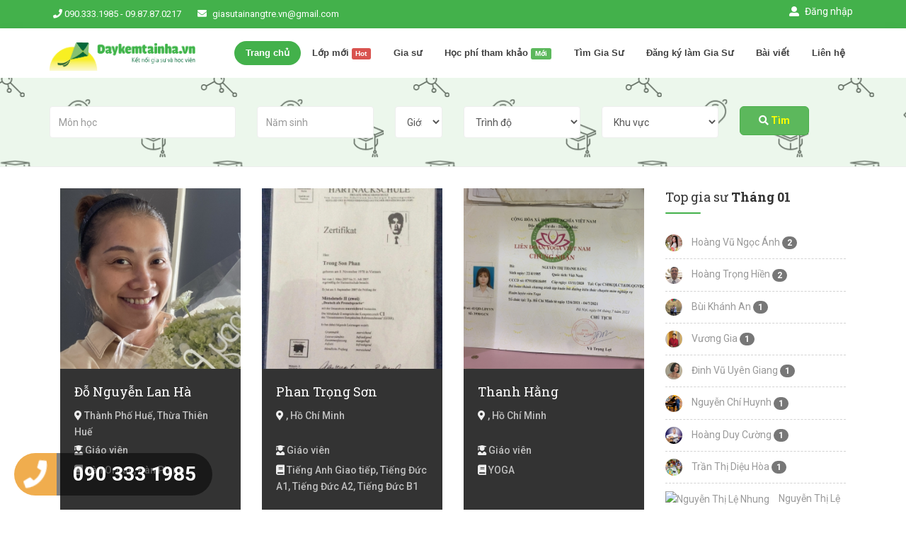

--- FILE ---
content_type: text/html; charset=UTF-8
request_url: https://daykemtainha.vn/gia-su?page=3
body_size: 19384
content:
<!DOCTYPE html>
<html dir="ltr" lang="vi">
<head>
  <meta charset="utf-8"/>

  <!-- Meta Tags -->

  <meta name="viewport" content="width=device-width, initial-scale=1, maximum-scale=1" />

  <meta http-equiv="content-type" content="text/html; charset=UTF-8"/>
  	
  
        <title>Đội ngũ giáo viên được chọn lọc kỹ, có chuyên môn cao, vui vẻ, và tâm huyết với nghề.</title>
        <meta name="description" content="Đội ngũ gia sư Tài Năng Trẻ có hơn 70,000 giáo viên và sinh viên giỏi, luôn đổi mới, mềm dẽo trong cách dạy, làm cho học viên dễ tiếp thu, từ đó tiến bộ nhanh chóng." >
        <meta property="og:title" content="Đội ngũ giáo viên được chọn lọc kỹ, có chuyên môn cao, vui vẻ, và tâm huyết với nghề."/>
        <meta property="og:description" content="Đội ngũ gia sư Tài Năng Trẻ có hơn 70,000 giáo viên và sinh viên giỏi, luôn đổi mới, mềm dẽo trong cách dạy, làm cho học viên dễ tiếp thu, từ đó tiến bộ nhanh chóng."/>
        <meta property="og:url" content="https://www.daykemtainha.vn/gia-su"/>
        <meta property="og:type" content="website"/>
        <meta property="og:image" content="https://www.daykemtainha.vn/public/images/giasusearch.png"/>  <meta http-equiv="Content-Type" content="text/html; charset=utf-8" >
<meta http-equiv="Refresh" content="3600" >
<meta name="keywords" content="Gia sư tài năng trẻ " >  <link href="/public/templates/public/giasu/css/bootstrap.min.css?v=115" media="screen" rel="stylesheet" type="text/css" as="style" >
<link href="/public/templates/public/giasu/css/jquery-ui.min.css?v=115" media="screen" rel="stylesheet" type="text/css" as="style" >
<link href="/public/templates/public/giasu/css/animate.css?v=115" media="screen" rel="stylesheet" type="text/css" as="style" >
<link href="/public/templates/public/giasu/css/css-plugin-collections.css?v=115" media="screen" rel="stylesheet" type="text/css" as="style" >
<link href="/public/templates/public/giasu/css/menuzord-megamenu.css?v=115" media="screen" rel="stylesheet" type="text/css" as="style" >
<link href="/public/templates/public/giasu/css/menuzord-skins/menuzord-rounded-boxed.css?v=115" media="screen" rel="stylesheet" type="text/css" as="style" >
<link href="/public/templates/public/giasu/css/style-main.css?v=115" media="screen" rel="stylesheet" type="text/css" as="style" >
<link href="/public/templates/public/giasu/css/preloader.css?v=115" media="screen" rel="stylesheet" type="text/css" as="style" >
<link href="/public/templates/public/giasu/css/loading.css?v=115" media="screen" rel="stylesheet" type="text/css" as="style" >
<link href="/public/templates/public/giasu/css/toastr.css?v=115" media="screen" rel="stylesheet" type="text/css" as="style" >
<link href="/public/templates/public/giasu/css/custom-bootstrap-margin-padding.css?v=115" media="screen" rel="stylesheet" type="text/css" as="style" >
<link href="/public/templates/public/giasu/css/responsive.css?v=115" media="screen" rel="stylesheet" type="text/css" as="style" >
<link href="/public/templates/public/giasu/css/../js/revolution-slider/css/settings.css?v=115" media="screen" rel="stylesheet" type="text/css" as="style" >
<link href="/public/templates/public/giasu/css/../js/revolution-slider/css/layers.css?v=115" media="screen" rel="stylesheet" type="text/css" as="style" >
<link href="/public/templates/public/giasu/css/../js/revolution-slider/css/navigation.css?v=115" media="screen" rel="stylesheet" type="text/css" as="style" >
<link href="/public/templates/public/giasu/css/select2.min.css?v=115" media="screen" rel="stylesheet" type="text/css" as="style" >
<link href="/public/templates/public/giasu/css/colors/theme-skin-color-set2.css?v=115" media="screen" rel="stylesheet" type="text/css" as="style" >
<link href="/public/templates/public/giasu/css/global.css?v=115" media="screen" rel="stylesheet" type="text/css" as="style" >
<link href="/application/modules/course/views/scripts/index/css/teacher.css?v=115" media="screen" rel="stylesheet" type="text/css" >  


  <!-- HTML5 shim and Respond.js for IE8 support of HTML5 elements and media queries -->
  <!-- WARNING: Respond.js doesn't work if you view the page via file:// -->
  <!--[if lt IE 9]>
    <script src="https://oss.maxcdn.com/html5shiv/3.7.2/html5shiv.min.js"></script>
    <script src="https://oss.maxcdn.com/respond/1.4.2/respond.min.js"></script>
  <![endif]-->
  <link rel="apple-touch-icon" sizes="57x57" href="/public/images/iconapp/apple-icon-57x57.png">
  <link rel="apple-touch-icon" sizes="60x60" href="/public/images/iconapp/apple-icon-60x60.png">
  <link rel="apple-touch-icon" sizes="72x72" href="/public/images/iconapp/apple-icon-72x72.png">
  <link rel="apple-touch-icon" sizes="76x76" href="/public/images/iconapp/apple-icon-76x76.png">
  <link rel="apple-touch-icon" sizes="114x114" href="/public/images/iconapp/apple-icon-114x114.png">
  <link rel="apple-touch-icon" sizes="120x120" href="/public/images/iconapp/apple-icon-120x120.png">
  <link rel="apple-touch-icon" sizes="144x144" href="/public/images/iconapp/apple-icon-144x144.png">
  <link rel="apple-touch-icon" sizes="152x152" href="/public/images/iconapp/apple-icon-152x152.png">
  <link rel="apple-touch-icon" sizes="180x180" href="/public/images/iconapp/apple-icon-180x180.png">
  <link rel="icon" type="image/png" sizes="192x192"  href="/public/images/iconapp/android-icon-192x192.png">
  <link rel="icon" type="image/png" sizes="32x32" href="/public/images/iconapp/favicon-32x32.png">
  <link rel="icon" type="image/png" sizes="96x96" href="/public/images/iconapp/favicon-96x96.png">
  <link rel="icon" type="image/png" sizes="16x16" href="/public/images/iconapp/favicon-16x16.png">
  <link rel="manifest" href="/public/images/iconapp/manifest.json">
  <meta name="msapplication-TileColor" content="#ffffff">
  <meta name="msapplication-TileImage" content="/public/images/iconapp/ms-icon-144x144.png">
  <meta name="theme-color" content="#ffffff">

  <meta name="facebook-domain-verification" content="2os26pjk31b4hozjand2x34csbtllo" />


  
</head>
<body class="course index teacher ">
  
  <div id="wrapper"  class="clearfix">
    <!-- Header -->
<header id="header" class="header">
    <div class="header-top bg-theme-colored2 sm-text-center">
      <div class="container">
        <div class="row">
          <div class="col-md-6">
            <div class="widget text-white">
              <ul class="list-inline xs-text-center text-white">
                <li class="m-0 pl-10 pr-10"> 
                    <span>
                        <i class="fa fa-phone text-white"></i> 
                        <a href="tel:0903331985" class="text-white">090.333.1985</a> - <a href="tel:0987870217" class="text-white">09.87.87.0217</a>
                    </span> 
                </li>
                <li class="m-0 pl-10 pr-10"> 
                    <span>
                        <i class="fas fa-envelope text-white mr-5"></i> 
                        <a href="mailto:giasutainangtre.vn@gmail.com" class="text-white">giasutainangtre.vn@gmail.com</a>
                    </span> 
                </li>
              </ul>
            </div>
          </div>
          <!-- <div class="col-md-4 pr-0">
            <div class="widget">
              <ul class="styled-icons icon-sm pull-right flip sm-pull-none sm-text-center mt-5">
                <li><a href="#"><i class="fa fa-facebook text-white"></i></a></li>
                <li><a href="#"><i class="fa fa-twitter text-white"></i></a></li>
                <li><a href="#"><i class="fa fa-google-plus text-white"></i></a></li>
                <li><a href="#"><i class="fa fa-instagram text-white"></i></a></li>
                <li><a href="#"><i class="fa fa-linkedin text-white"></i></a></li>
              </ul>
            </div>
          </div> -->
          <div class="col-md-6">
            <ul class="list-inline sm-pull-none sm-text-center text-right text-white mb-sm-20 mt-5">
              <li class="m-0 pl-10"> <a href="/dang-nhap" id="btnLogin" class="text-white"><i class="fas fa-user-alt mr-5 text-white"></i> Đăng nhập</a> </li>              
              
            </ul>
          </div>
        </div>
      </div>
    </div>
    <div class="header-nav">
      <div class="header-nav-wrapper navbar-scrolltofixed bg-white">
        <div class="container">
          <nav id="menuzord-right" class="menuzord default"><a class="menuzord-brand pull-left flip mt-20 mt-sm-10 mb-sm-10 ml-sm-0" href="/"><img src="/public/templates/public/giasu/images/logo-wide-giasu.png" alt=""></a>
            <ul class="menuzord-menu">
                <li class="active">
                    <a href="/">Trang chủ</a>
                </li>
                <li>
                    <a href="/lop-hoc">Lớp mới <span class="label label-danger">Hot</span></a>
                </li>
                <li>
                    <a href="/gia-su">Gia sư </a>
                </li>
                <li>
                    <a href="/hoc-phi-tham-khao">Học phí tham khảo <span class="label label-success">Mới</span></a>
                </li>
                
                <li>
                    <a href="/tim-gia-su">Tìm Gia Sư</a>
                </li>
                
                                <li>
                    <a href="/dang-ky-lam-gia-su">Đăng ký làm Gia Sư</a>
                </li>
                                
                <li>
                    <a href="/bai-viet">Bài viết</a>
                </li>
                <!-- <li>
                    <a href="/tuyen-dung">Tuyển dụng</a>
                </li> -->
                
                <li>
                    <a href="/lien-he">Liên hệ</a>
                </li>
            </ul>
          </nav>
        </div>
      </div>
    </div>
  </header>    

<!-- Section: Course list -->
<div ng-app="mainApp">
    <div ng-controller="mainCtroller">

        <section class="layer-overlay overlay-theme-colored2-1 border-bottom" data-bg-img="/public/templates/public/giasu/images/bg/bg-pattern.png" style="background-image: url('/public/templates/public/giasu/images/bg/bg-pattern.png');">
            <div class="container pt-20 pb-5">
                <div class="row">
                    <div class="call-to-action">
                    
                        <div style="width:100%;">
                            <div class="col-xs-12 col-sm-6 col-md-3">
                                <div class="form-group mb-15">
                                    <input class="form-control required" type="text" placeholder="Môn học" ng-model="filter.subject">
                                </div>
                            </div>
                            <div class="col-xs-12 col-sm-6 col-md-2">
                                <div class="form-group mb-15">
                                    <input class="form-control required" type="text" placeholder="Năm sinh" ng-model="filter.year_of_birth">
                                </div>
                            </div>
                            <div class="col-xs-12 col-sm-6 col-md-1">
                                <div class="form-group mb-15">
                                    <div class="styled-select">
                                        <select class="form-control" placeholder="Giới tính" aria-required="true" ng-model="filter.gender">
                                            <option value="">Giới tính</option>
                                            <option value="male">Nam</option>
                                            <option value="female">Nữ</option>
                                        </select>
                                    </div>
                                </div>
                            </div>


                            <div class="col-xs-12 col-sm-6 col-md-2">
                                <div class="form-group mb-15">
                                    <div class="styled-select">
                                        <select class="form-control" placeholder="Giới tính" aria-required="true" ng-model="filter.job">
                                            <option value="">Trình độ</option>
                                            <option value="student">Sinh viên</option>
                                            <option value="teacher">Giáo viên</option>
                                            <option value="graduated">Đã tốt nghiệp</option>
                                        </select>
                                    </div>
                                </div>
                            </div>

                            <div class="col-xs-12 col-sm-6 col-md-2">
                                <div class="form-group mb-15">
                                    <div class="styled-select">
                                        <select class="form-control" ng-model="filter.local_living ">
                                            <option value="">Khu vực</option>
                                            <option value="{{province.id}}" ng-repeat="province in allProvince| orderBy: '-opacity' " ng-selected="">{{province.name}}</option>
                                        </select>
                                    </div>
                                </div>
                                
                            </div>

                        
                        
                            <div class="col-xs-12 col-sm-6 col-md-2">
                                <div class="form-group mb-15 mt-0">
                                    
                                    <button style="button" ng-click="filterTeacher()" style="width:100%;" class="btn btn-success btn-lg"><i class="fas fa-search"></i> <b style="color:yellow;">Tìm</b></button>
                                </div>
                            </div>
                        </div>
                    
                    </div>
                </div>
            </div>
        </section>
        
        <section>
            <div class="container pt-30"  style="display:none;" id="listTeachers">
                <div class="row">
                    <div class="col-md-12">
                        <div class="row">
                            
                            <div class="container pt-0">
                                <div class="col-md-9">
                                    <div class="row mtli-row-clearfix">
                                            
                                        
                                                <div id="teacher_60484" class="col-sx-12 col-sm-6 col-md-4 mb-20 teacher-item ">
                                                    <div class="doctor-thumb">
                                                        
                                                        <img src="https://www.daykemtainha.vn/public/files/avatar_crop/60484_avatar.jpeg" alt="Đỗ Nguyễn Lan Hà">
                                                        <div class="descInfo">
                                                            <div class="descDetail">
                                                                Tôi tốt nghiệp chuyên ngành Sư phạm âm nhạc năm 2010, hiện có gần 20 năm kinh nghiệm trong giảng dạy đàn Piano và Organ.

Trong quá trình giảng dạy, tôi đã hướng dẫn cho nhiều đối tượng học viên: trẻ em, học sinh, người lớn và người mới bắt đầu. Phương pháp dạy chú trọng nền tảng kỹ thuật vững chắc, học từ cơ bản đến nâng cao, giúp học viên hiểu nhạc, chơi đàn đúng kỹ thuật và tiến bộ bền vững.

Tôi xây dựng lộ trình học phù hợp với từng học viên, dạy chậm – dễ hiểu – kiên nhẫn, tạo cảm hứng học đàn lâu dài.                                                            </div>
                                                            <div class="buttonCtrl">
                                                                <button class="btn btn-success btn-check btn-xs" ng-click="selectTeacher(60484,1)">Chọn</button>
                                                                <button class="btn btn-danger btn-uncheck btn-xs" ng-click="selectTeacher(60484,0)">Bỏ chọn</button>
                                                                <a class="btn btn-success btn-create-class btn-xs" ng-href="/tim-gia-su">Tạo yêu cầu</a>
                                                                
                                                            </div>
                                                        </div>
                                                        <div class="checkedteacher">
                                                            <i class="fas fa-user-check"></i>
                                                        </div>
                                                    </div>
                                                    <div class="info p-20 bg-black-333">
                                                        <h4 class="text-white mt-0">
                                                            <a href="/thong-tin-gia-su/do-nguyen-lan-ha-60484" class="titleTeacher">Đỗ Nguyễn Lan Hà</a>
                                                        </h4>
                                                        
                                                        
                                                        <ul class="list angle-double-right m-0">
                                                            <li class="text-gray-silver textOverflow"><i class="fas fa-map-marker-alt text-gray-lighter"></i> Thành Phố Huế, Thừa Thiên Huế</li>
                                                            <li class="text-gray-silver"><i class="fas fa-user-graduate text-gray-lighter"></i> Giáo viên</li>
                                                            <li class="text-gray-silver textOverflow"><i class="fas fa-book text-gray-lighter"></i> Đàn Organ, Đàn Piano</li>
                                                            
                                                            
                                                        </ul>
                                                    </div>
                                                </div>

                                            
                                                <div id="teacher_60481" class="col-sx-12 col-sm-6 col-md-4 mb-20 teacher-item ">
                                                    <div class="doctor-thumb">
                                                        
                                                        <img src="https://www.daykemtainha.vn/public/files/avatar_crop/60481_avatar.jpg" alt="Phan Trọng Sơn">
                                                        <div class="descInfo">
                                                            <div class="descDetail">
                                                                mình đã có kinh nghiệm dạy kèm tiếng Anh, tiếng Đức tại nhà, và từ 10/2023 mình đã dạy tiếng Đức tại nhiều Trung tâm, đối với môn tiếng Đức mình có rất nhiều kinh nghiệm dạy học, hiện mình cũng có việc ở 1 Trung tâm tiếng Đức trong tuần, mình muốn tìm thêm lớp dạy kèm tại nhà vào cuối tuần                                                            </div>
                                                            <div class="buttonCtrl">
                                                                <button class="btn btn-success btn-check btn-xs" ng-click="selectTeacher(60481,1)">Chọn</button>
                                                                <button class="btn btn-danger btn-uncheck btn-xs" ng-click="selectTeacher(60481,0)">Bỏ chọn</button>
                                                                <a class="btn btn-success btn-create-class btn-xs" ng-href="/tim-gia-su">Tạo yêu cầu</a>
                                                                
                                                            </div>
                                                        </div>
                                                        <div class="checkedteacher">
                                                            <i class="fas fa-user-check"></i>
                                                        </div>
                                                    </div>
                                                    <div class="info p-20 bg-black-333">
                                                        <h4 class="text-white mt-0">
                                                            <a href="/thong-tin-gia-su/phan-trong-son-60481" class="titleTeacher">Phan Trọng Sơn</a>
                                                        </h4>
                                                        
                                                        
                                                        <ul class="list angle-double-right m-0">
                                                            <li class="text-gray-silver textOverflow"><i class="fas fa-map-marker-alt text-gray-lighter"></i> , Hồ Chí Minh</li>
                                                            <li class="text-gray-silver"><i class="fas fa-user-graduate text-gray-lighter"></i> Giáo viên</li>
                                                            <li class="text-gray-silver textOverflow"><i class="fas fa-book text-gray-lighter"></i> Tiếng Anh Giao tiếp, Tiếng Đức A1, Tiếng Đức A2, Tiếng Đức B1</li>
                                                            
                                                            
                                                        </ul>
                                                    </div>
                                                </div>

                                            
                                                <div id="teacher_60476" class="col-sx-12 col-sm-6 col-md-4 mb-20 teacher-item ">
                                                    <div class="doctor-thumb">
                                                        
                                                        <img src="https://www.daykemtainha.vn/public/files/avatar_crop/60476_avatar.jpg" alt="Thanh Hằng">
                                                        <div class="descInfo">
                                                            <div class="descDetail">
                                                                Xin chào bạn, tôi là Thanh Hằng 
Với kinh nghiệm học tập và giảng dạy nhiều năm tôi nhận thấy những lợi ích cho sức khỏe mà yoga mang lại, nhưng bên cạnh đó sẽ luôn có những chấn thương tìm tàng nếu bạn chưa hiểu rõ về cơ thể mình. Một người bạn có khả năng quan sát và kiểm soát quá trình thực hành yoga 1 cách an toàn và hiệu quả là điều căn bản và cần thiết.

                                                            </div>
                                                            <div class="buttonCtrl">
                                                                <button class="btn btn-success btn-check btn-xs" ng-click="selectTeacher(60476,1)">Chọn</button>
                                                                <button class="btn btn-danger btn-uncheck btn-xs" ng-click="selectTeacher(60476,0)">Bỏ chọn</button>
                                                                <a class="btn btn-success btn-create-class btn-xs" ng-href="/tim-gia-su">Tạo yêu cầu</a>
                                                                
                                                            </div>
                                                        </div>
                                                        <div class="checkedteacher">
                                                            <i class="fas fa-user-check"></i>
                                                        </div>
                                                    </div>
                                                    <div class="info p-20 bg-black-333">
                                                        <h4 class="text-white mt-0">
                                                            <a href="/thong-tin-gia-su/thanh-hang-60476" class="titleTeacher">Thanh Hằng</a>
                                                        </h4>
                                                        
                                                        
                                                        <ul class="list angle-double-right m-0">
                                                            <li class="text-gray-silver textOverflow"><i class="fas fa-map-marker-alt text-gray-lighter"></i> , Hồ Chí Minh</li>
                                                            <li class="text-gray-silver"><i class="fas fa-user-graduate text-gray-lighter"></i> Giáo viên</li>
                                                            <li class="text-gray-silver textOverflow"><i class="fas fa-book text-gray-lighter"></i> YOGA</li>
                                                            
                                                            
                                                        </ul>
                                                    </div>
                                                </div>

                                            
                                                <div id="teacher_60473" class="col-sx-12 col-sm-6 col-md-4 mb-20 teacher-item ">
                                                    <div class="doctor-thumb">
                                                        
                                                        <img src="https://www.daykemtainha.vn/public/files/avatar_crop/60473_avatar.jpeg" alt="Nguyễn Văn Lộc">
                                                        <div class="descInfo">
                                                            <div class="descDetail">
                                                                Tôi là Nguyễn Văn Lộc !

Với hơn 3 năm kinh nghiệm phát triển phần mềm với Java - Spring Boot, C# - .Net, VBA, Javascript,HTML,...  và các nền tảng cloud (AWS, Azure) trong môi trường công ty Nhật Bản.

Tôi đã tham gia nhiều dự án enterprise, bao gồm thiết kế RESTful API, microservices, và triển khai CI/CD pipeline để tự động hóa quá trình build – deploy.

Ngoài ra, tôi có kinh nghiệm thiết lập và quản lý môi trường phát triển trên nhiều hệ điều hành như Windows, Ubuntu, CentOS, RedHat, đảm bảo hệ thống hoạt động ổn định và bảo mật.
Với nền tảng kỹ thuật và kinh nghiệm làm việc này, tôi tin rằng mình có thể đóng góp hiệu quả hướng dẫn các bạn học sinh lập trình các ngôn ngữ và kinh nghiệm trong các dự án thực tế .

Tôi xin gửi kèm CV và rất mong có cơ hội được trao đổi thêm.
Cảm ơn Anh/Chị đã dành thời gian xem xét.

Trân trọng,
Nguyễn Văn Lộc
                                                            </div>
                                                            <div class="buttonCtrl">
                                                                <button class="btn btn-success btn-check btn-xs" ng-click="selectTeacher(60473,1)">Chọn</button>
                                                                <button class="btn btn-danger btn-uncheck btn-xs" ng-click="selectTeacher(60473,0)">Bỏ chọn</button>
                                                                <a class="btn btn-success btn-create-class btn-xs" ng-href="/tim-gia-su">Tạo yêu cầu</a>
                                                                
                                                            </div>
                                                        </div>
                                                        <div class="checkedteacher">
                                                            <i class="fas fa-user-check"></i>
                                                        </div>
                                                    </div>
                                                    <div class="info p-20 bg-black-333">
                                                        <h4 class="text-white mt-0">
                                                            <a href="/thong-tin-gia-su/nguyen-van-loc-60473" class="titleTeacher">Nguyễn Văn Lộc</a>
                                                        </h4>
                                                        
                                                        
                                                        <ul class="list angle-double-right m-0">
                                                            <li class="text-gray-silver textOverflow"><i class="fas fa-map-marker-alt text-gray-lighter"></i> </li>
                                                            <li class="text-gray-silver"><i class="fas fa-user-graduate text-gray-lighter"></i> Đã tốt nghiệp</li>
                                                            <li class="text-gray-silver textOverflow"><i class="fas fa-book text-gray-lighter"></i> Lập trình ASP.NET, Lập trình C, C++, C#, Lập trình Java, Lập trình java spring, Lập trình online, Lập trình Pascal, Lập trình SQL, Lập trình VBA, Lập trình web</li>
                                                            
                                                            
                                                        </ul>
                                                    </div>
                                                </div>

                                            
                                                <div id="teacher_60472" class="col-sx-12 col-sm-6 col-md-4 mb-20 teacher-item ">
                                                    <div class="doctor-thumb">
                                                        
                                                        <img src="https://www.daykemtainha.vn/public/files/avatar_crop/60472_avatar.jpg" alt="Nguyễn Việt Hưng">
                                                        <div class="descInfo">
                                                            <div class="descDetail">
                                                                Mình chuyên dạy Harmonica, đã có kinh nghiệm 10 năm chơi kèn, 3 năm giảng dạy. Đã tham gia thi tại Taiwan Harmonica Fesstival và The Asian Harmonica Festival                                                            </div>
                                                            <div class="buttonCtrl">
                                                                <button class="btn btn-success btn-check btn-xs" ng-click="selectTeacher(60472,1)">Chọn</button>
                                                                <button class="btn btn-danger btn-uncheck btn-xs" ng-click="selectTeacher(60472,0)">Bỏ chọn</button>
                                                                <a class="btn btn-success btn-create-class btn-xs" ng-href="/tim-gia-su">Tạo yêu cầu</a>
                                                                
                                                            </div>
                                                        </div>
                                                        <div class="checkedteacher">
                                                            <i class="fas fa-user-check"></i>
                                                        </div>
                                                    </div>
                                                    <div class="info p-20 bg-black-333">
                                                        <h4 class="text-white mt-0">
                                                            <a href="/thong-tin-gia-su/nguyen-viet-hung-60472" class="titleTeacher">Nguyễn Việt Hưng</a>
                                                        </h4>
                                                        
                                                        
                                                        <ul class="list angle-double-right m-0">
                                                            <li class="text-gray-silver textOverflow"><i class="fas fa-map-marker-alt text-gray-lighter"></i> Quận Ba Đình, Quận Hoàn Kiếm, Quận Cầu Giấy, Quận Đống Đa, Quận Hai Bà Trưng, Quận Thanh Xuân, Hà Nội</li>
                                                            <li class="text-gray-silver"><i class="fas fa-user-graduate text-gray-lighter"></i> Giáo viên</li>
                                                            <li class="text-gray-silver textOverflow"><i class="fas fa-book text-gray-lighter"></i> Kèn Harmonica</li>
                                                            
                                                            
                                                        </ul>
                                                    </div>
                                                </div>

                                            
                                                <div id="teacher_60465" class="col-sx-12 col-sm-6 col-md-4 mb-20 teacher-item ">
                                                    <div class="doctor-thumb">
                                                        
                                                        <img src="https://www.daykemtainha.vn/public/files/avatar_crop/60465_avatar.jpeg" alt="Cuc Phan ">
                                                        <div class="descInfo">
                                                            <div class="descDetail">
                                                                - Tốt nghiệp chuyên ngành Việt Nam học trường ĐH ngoại ngữ- Đại học Huế năm 2018. Hoàn thành khoá học đạo tạo Dạy tiếng Việt như một ngoại ngữ năm 2021. 
- Sinh viên tốt nghiệp xuất sắc tiếng Trung Quốc (1 năm) ở Trường ĐH Bách Khoa Trường Sa- Trung Quốc năm 2025, GPA 4.0. 
- Trình độ tiếng Anh B1, tiếng Trung HSK4.                                                             </div>
                                                            <div class="buttonCtrl">
                                                                <button class="btn btn-success btn-check btn-xs" ng-click="selectTeacher(60465,1)">Chọn</button>
                                                                <button class="btn btn-danger btn-uncheck btn-xs" ng-click="selectTeacher(60465,0)">Bỏ chọn</button>
                                                                <a class="btn btn-success btn-create-class btn-xs" ng-href="/tim-gia-su">Tạo yêu cầu</a>
                                                                
                                                            </div>
                                                        </div>
                                                        <div class="checkedteacher">
                                                            <i class="fas fa-user-check"></i>
                                                        </div>
                                                    </div>
                                                    <div class="info p-20 bg-black-333">
                                                        <h4 class="text-white mt-0">
                                                            <a href="/thong-tin-gia-su/cuc-phan--60465" class="titleTeacher">Cuc Phan </a>
                                                        </h4>
                                                        
                                                        
                                                        <ul class="list angle-double-right m-0">
                                                            <li class="text-gray-silver textOverflow"><i class="fas fa-map-marker-alt text-gray-lighter"></i> Thành Phố Nha Trang, Khánh Hòa</li>
                                                            <li class="text-gray-silver"><i class="fas fa-user-graduate text-gray-lighter"></i> Giáo viên</li>
                                                            <li class="text-gray-silver textOverflow"><i class="fas fa-book text-gray-lighter"></i> Tiếng Việt cho người nước ngoài</li>
                                                            
                                                            
                                                        </ul>
                                                    </div>
                                                </div>

                                            
                                                <div id="teacher_60460" class="col-sx-12 col-sm-6 col-md-4 mb-20 teacher-item ">
                                                    <div class="doctor-thumb">
                                                        
                                                        <img src="https://www.daykemtainha.vn/public/files/avatar_crop/60460_avatar.jpg" alt="Nguyễn Thị Lệ Nhung">
                                                        <div class="descInfo">
                                                            <div class="descDetail">
                                                                em là sinh viên ngành ngôn ngữ, có tiếng Trung lưu loát 4 kĩ năng, nhiệt tình và tận tâm.Kinh nghiệm dạy ngôn ngữ 1 năm                                                            </div>
                                                            <div class="buttonCtrl">
                                                                <button class="btn btn-success btn-check btn-xs" ng-click="selectTeacher(60460,1)">Chọn</button>
                                                                <button class="btn btn-danger btn-uncheck btn-xs" ng-click="selectTeacher(60460,0)">Bỏ chọn</button>
                                                                <a class="btn btn-success btn-create-class btn-xs" ng-href="/tim-gia-su">Tạo yêu cầu</a>
                                                                
                                                            </div>
                                                        </div>
                                                        <div class="checkedteacher">
                                                            <i class="fas fa-user-check"></i>
                                                        </div>
                                                    </div>
                                                    <div class="info p-20 bg-black-333">
                                                        <h4 class="text-white mt-0">
                                                            <a href="/thong-tin-gia-su/nguyen-thi-le-nhung-60460" class="titleTeacher">Nguyễn Thị Lệ Nhung</a>
                                                        </h4>
                                                        
                                                        
                                                        <ul class="list angle-double-right m-0">
                                                            <li class="text-gray-silver textOverflow"><i class="fas fa-map-marker-alt text-gray-lighter"></i> , Khánh Hòa</li>
                                                            <li class="text-gray-silver"><i class="fas fa-user-graduate text-gray-lighter"></i> Đã tốt nghiệp</li>
                                                            <li class="text-gray-silver textOverflow"><i class="fas fa-book text-gray-lighter"></i> Tiếng Việt cho người nước ngoài</li>
                                                            
                                                            
                                                        </ul>
                                                    </div>
                                                </div>

                                            
                                                <div id="teacher_60458" class="col-sx-12 col-sm-6 col-md-4 mb-20 teacher-item ">
                                                    <div class="doctor-thumb">
                                                        
                                                        <img src="https://www.daykemtainha.vn/public/files/avatar_crop/60458_avatar.jpg" alt="Nguyễn Hoàng Thịnh Phát">
                                                        <div class="descInfo">
                                                            <div class="descDetail">
                                                                Nhận dạy bơi cho người sợ nước. Có thể dạy các kiểu bơi ếch, sải, bướm. Giáo viên dạy vui vẻ, nhiệt tình. Đã có nhiều năm kinh nghiệm trong giảng dạy.                                                            </div>
                                                            <div class="buttonCtrl">
                                                                <button class="btn btn-success btn-check btn-xs" ng-click="selectTeacher(60458,1)">Chọn</button>
                                                                <button class="btn btn-danger btn-uncheck btn-xs" ng-click="selectTeacher(60458,0)">Bỏ chọn</button>
                                                                <a class="btn btn-success btn-create-class btn-xs" ng-href="/tim-gia-su">Tạo yêu cầu</a>
                                                                
                                                            </div>
                                                        </div>
                                                        <div class="checkedteacher">
                                                            <i class="fas fa-user-check"></i>
                                                        </div>
                                                    </div>
                                                    <div class="info p-20 bg-black-333">
                                                        <h4 class="text-white mt-0">
                                                            <a href="/thong-tin-gia-su/nguyen-hoang-thinh-phat-60458" class="titleTeacher">Nguyễn Hoàng Thịnh Phát</a>
                                                        </h4>
                                                        
                                                        
                                                        <ul class="list angle-double-right m-0">
                                                            <li class="text-gray-silver textOverflow"><i class="fas fa-map-marker-alt text-gray-lighter"></i> , Hồ Chí Minh</li>
                                                            <li class="text-gray-silver"><i class="fas fa-user-graduate text-gray-lighter"></i> Sinh viên</li>
                                                            <li class="text-gray-silver textOverflow"><i class="fas fa-book text-gray-lighter"></i> Bơi lội</li>
                                                            
                                                            
                                                        </ul>
                                                    </div>
                                                </div>

                                            
                                                <div id="teacher_60457" class="col-sx-12 col-sm-6 col-md-4 mb-20 teacher-item ">
                                                    <div class="doctor-thumb">
                                                        
                                                        <img src="https://www.daykemtainha.vn/public/files/avatar_crop/60457_avatar.jpg" alt="Lê Việt Cường">
                                                        <div class="descInfo">
                                                            <div class="descDetail">
                                                                Em là Lê Việt Cường 
Em có sự cố gắng và mong muốn được chia sẻ trị thức với các bạn trẻ khác
sinh viên Đại học Công nghệ giao thông vận tải                                                            </div>
                                                            <div class="buttonCtrl">
                                                                <button class="btn btn-success btn-check btn-xs" ng-click="selectTeacher(60457,1)">Chọn</button>
                                                                <button class="btn btn-danger btn-uncheck btn-xs" ng-click="selectTeacher(60457,0)">Bỏ chọn</button>
                                                                <a class="btn btn-success btn-create-class btn-xs" ng-href="/tim-gia-su">Tạo yêu cầu</a>
                                                                
                                                            </div>
                                                        </div>
                                                        <div class="checkedteacher">
                                                            <i class="fas fa-user-check"></i>
                                                        </div>
                                                    </div>
                                                    <div class="info p-20 bg-black-333">
                                                        <h4 class="text-white mt-0">
                                                            <a href="/thong-tin-gia-su/le-viet-cuong-60457" class="titleTeacher">Lê Việt Cường</a>
                                                        </h4>
                                                        
                                                        
                                                        <ul class="list angle-double-right m-0">
                                                            <li class="text-gray-silver textOverflow"><i class="fas fa-map-marker-alt text-gray-lighter"></i> Huyện Thanh Trì, Hà Nội</li>
                                                            <li class="text-gray-silver"><i class="fas fa-user-graduate text-gray-lighter"></i> Sinh viên</li>
                                                            <li class="text-gray-silver textOverflow"><i class="fas fa-book text-gray-lighter"></i> Hóa Lớp 10, Hóa lớp 11, Hóa lớp 8, Lý Lớp 10</li>
                                                            
                                                            
                                                        </ul>
                                                    </div>
                                                </div>

                                            
                                                <div id="teacher_60456" class="col-sx-12 col-sm-6 col-md-4 mb-20 teacher-item ">
                                                    <div class="doctor-thumb">
                                                        
                                                        <img src="https://www.daykemtainha.vn/public/files/avatar_crop/60456_avatar.jpeg" alt="Nguyễn Thị Thu Huyền ">
                                                        <div class="descInfo">
                                                            <div class="descDetail">
                                                                Nguyễn Thị Thu Huyền, sinh năm 2007, hiện tại đang là sinh viên Khoa Quốc tế của trường đại học Khoa học Xã hội và Nhân văn - Đại học Quốc gia Hà Nội. 

THÀNH TÍCH NỔI BẬT

Đạt giải nhì trong kì thi HSG cấp thị xã môn Ngữ Văn lớp 11

Đạt giải ba trong kì thi HSG cấp thị xã môn Tiếng Anh lớp 11

Đạt thành tích học sinh Ba Tốt

Đạt điểm cao trong kì thi THPT với thành tích

Ngữ Văn: 9,25. Tiếng Anh: 9. Toán: 9,25

Mình đã có kinh nghiệm: 
- Có 2 năm kinh nghiệm gia sư cho học sinh TH và THCS. 
- Năm 2023-2024: Giảng dạy Tiểu học lớp 3,4 

-Năm 2023-2024: Giảng dạy Tiếng Anh lớp 5,7

-Năm 2024-2025: Giảng dạy Tiếng Anh cho 2 bé lớp 6                                                            </div>
                                                            <div class="buttonCtrl">
                                                                <button class="btn btn-success btn-check btn-xs" ng-click="selectTeacher(60456,1)">Chọn</button>
                                                                <button class="btn btn-danger btn-uncheck btn-xs" ng-click="selectTeacher(60456,0)">Bỏ chọn</button>
                                                                <a class="btn btn-success btn-create-class btn-xs" ng-href="/tim-gia-su">Tạo yêu cầu</a>
                                                                
                                                            </div>
                                                        </div>
                                                        <div class="checkedteacher">
                                                            <i class="fas fa-user-check"></i>
                                                        </div>
                                                    </div>
                                                    <div class="info p-20 bg-black-333">
                                                        <h4 class="text-white mt-0">
                                                            <a href="/thong-tin-gia-su/nguyen-thi-thu-huyen--60456" class="titleTeacher">Nguyễn Thị Thu Huyền </a>
                                                        </h4>
                                                        
                                                        
                                                        <ul class="list angle-double-right m-0">
                                                            <li class="text-gray-silver textOverflow"><i class="fas fa-map-marker-alt text-gray-lighter"></i> Quận Đống Đa, Quận Thanh Xuân, Hà Nội</li>
                                                            <li class="text-gray-silver"><i class="fas fa-user-graduate text-gray-lighter"></i> Sinh viên</li>
                                                            <li class="text-gray-silver textOverflow"><i class="fas fa-book text-gray-lighter"></i> Tiếng Anh Lớp 10, Tiếng Anh lớp 6, Tiếng Anh lớp 7, Tiếng Anh lớp 8, Tiếng Anh lớp 9	, Tiếng Anh online, Tiếng Việt Lớp 1, Tiếng Việt Lớp 2, Tiếng Việt lớp 3, Tiếng Việt lóp 4, Tiếng Việt lớp 5, Toán Lớp 1, Toán Lớp 2, Toán lớp 3, Toán lớp 4, Toán lớp 5, Văn Lớp 10, Văn lớp 11, Văn lớp 12, Văn lớp 6, Văn lớp 7, Văn lớp 8, Văn lớp 9	, Văn Luyện thi đại học</li>
                                                            
                                                            
                                                        </ul>
                                                    </div>
                                                </div>

                                            
                                                <div id="teacher_60453" class="col-sx-12 col-sm-6 col-md-4 mb-20 teacher-item ">
                                                    <div class="doctor-thumb">
                                                        
                                                        <img src="https://www.daykemtainha.vn/public/files/avatar_crop/60453_avatar.jpg" alt="Lê Đặng Hoàng My">
                                                        <div class="descInfo">
                                                            <div class="descDetail">
                                                                Họ tên: Lê Đặng Hoàng My
Ngày sinh: 21/08/2007
Điểm thi THPTQG (khối D01, thi năm 2025): 24.5 (Toán 8.25, Anh 8.25, Văn 8)
Điểm thi ĐGNL ĐHQGHCM (đợt 1 năm 2025): 928/1200
Điểm thi VSAT (khối D01): 376/450
Hiện là sinh viên trường Đại học Ngân Hàng TP.HCM, ngành Logistics và quản lý chuỗi cung ứng.
Môn học em có thể dạy: 
- Toán: lớp 1-10
- Văn: lớp 3-9
- Anh: lớp 1-7, căn bản lớp 8-10
- Các môn KHXH (địa, GDCD/GDKTPL): lớp 1-12
Địa điểm em có thể dạy: 
- Dĩ An
- Thuận An
- Tân Phước Khánh
- Thủ Đức
- Quận 9

Kinh nghiệm: Có kinh nghiệm gia sư cho học sinh cấp 1, cấp 2; giúp 2 học sinh cải thiện từ trung bình-yếu thành học sinh khá. Có kinh nghiệm dạy cho học sinh mất gốc, giảng dễ hiểu và chú trọng thực hành bài tập. Có thể dạy toán THCS từ cơ bản đến nâng cao.
Em cảm ơn Ban Quản trị trang web giasuuytin.edu.vn đã nhận và đọc mail.                                                            </div>
                                                            <div class="buttonCtrl">
                                                                <button class="btn btn-success btn-check btn-xs" ng-click="selectTeacher(60453,1)">Chọn</button>
                                                                <button class="btn btn-danger btn-uncheck btn-xs" ng-click="selectTeacher(60453,0)">Bỏ chọn</button>
                                                                <a class="btn btn-success btn-create-class btn-xs" ng-href="/tim-gia-su">Tạo yêu cầu</a>
                                                                
                                                            </div>
                                                        </div>
                                                        <div class="checkedteacher">
                                                            <i class="fas fa-user-check"></i>
                                                        </div>
                                                    </div>
                                                    <div class="info p-20 bg-black-333">
                                                        <h4 class="text-white mt-0">
                                                            <a href="/thong-tin-gia-su/le-dang-hoang-my-60453" class="titleTeacher">Lê Đặng Hoàng My</a>
                                                        </h4>
                                                        
                                                        
                                                        <ul class="list angle-double-right m-0">
                                                            <li class="text-gray-silver textOverflow"><i class="fas fa-map-marker-alt text-gray-lighter"></i> Quận 9, Hồ Chí Minh</li>
                                                            <li class="text-gray-silver"><i class="fas fa-user-graduate text-gray-lighter"></i> Sinh viên</li>
                                                            <li class="text-gray-silver textOverflow"><i class="fas fa-book text-gray-lighter"></i> Hóa lớp 8, Hóa lớp 9	, Lý lớp 6, Lý lớp 7, Lý lớp 8, Lý lớp 9	, Tiếng Anh lớp 6, Tiếng Việt lớp 5, Toán lớp 5, Toán lớp 7, Toán lớp 8, Toán lớp 9	</li>
                                                            
                                                            
                                                        </ul>
                                                    </div>
                                                </div>

                                            
                                                <div id="teacher_60452" class="col-sx-12 col-sm-6 col-md-4 mb-20 teacher-item ">
                                                    <div class="doctor-thumb">
                                                        
                                                        <img src="https://www.daykemtainha.vn/public/files/avatar_crop/60452_avatar.jpg" alt="Đặng Thịnh">
                                                        <div class="descInfo">
                                                            <div class="descDetail">
                                                                tôi là giáo viên guitar có nhiều năm kinh nghiệm giảng dạy và quản lý, từng cộng tác cho nhiều trung tâm uy tín như Sóng Nhạc, Sông Thu, Việt Thanh music, Cecilia...
tôi tự tin mình có kỹ năng sư phạm và phương thức truyền đạt cá nhân hoá, giúp cho học viên tiếp thu tốt nhất kiến thức lẫn thực hành
Các môn chính: guitar acoustic, guitar electric, guitar phím lõm căn bản                                                            </div>
                                                            <div class="buttonCtrl">
                                                                <button class="btn btn-success btn-check btn-xs" ng-click="selectTeacher(60452,1)">Chọn</button>
                                                                <button class="btn btn-danger btn-uncheck btn-xs" ng-click="selectTeacher(60452,0)">Bỏ chọn</button>
                                                                <a class="btn btn-success btn-create-class btn-xs" ng-href="/tim-gia-su">Tạo yêu cầu</a>
                                                                
                                                            </div>
                                                        </div>
                                                        <div class="checkedteacher">
                                                            <i class="fas fa-user-check"></i>
                                                        </div>
                                                    </div>
                                                    <div class="info p-20 bg-black-333">
                                                        <h4 class="text-white mt-0">
                                                            <a href="/thong-tin-gia-su/dang-thinh-60452" class="titleTeacher">Đặng Thịnh</a>
                                                        </h4>
                                                        
                                                        
                                                        <ul class="list angle-double-right m-0">
                                                            <li class="text-gray-silver textOverflow"><i class="fas fa-map-marker-alt text-gray-lighter"></i> , Hồ Chí Minh</li>
                                                            <li class="text-gray-silver"><i class="fas fa-user-graduate text-gray-lighter"></i> Giáo viên</li>
                                                            <li class="text-gray-silver textOverflow"><i class="fas fa-book text-gray-lighter"></i> Guitar phím lõm, Đàn Guitar, Đàn Guitar điện</li>
                                                            
                                                            
                                                        </ul>
                                                    </div>
                                                </div>

                                                                                    
                                        
                                    </div>
                                                                        <div class="row"> 
                                        <div class="col-sm-12">
                                            <nav>
                                                <ul class="pagination theme-colored xs-pull-center m-0 mt-20">
                                                    <li> <a href="/gia-su?page=1" aria-label="Previous"> <span aria-hidden="true">«</span> </a> </li>
                                                    <li> <a href="/gia-su?page=2" aria-label="Previous"> <i class="fa fa-angle-left" aria-hidden="true"></i> </a> </li>
                                                                                                        <li class=""><a href="/gia-su?page=1">1</a></li>
                                                                                                        <li class=""><a href="/gia-su?page=2">2</a></li>
                                                                                                        <li class="active"><a href="/gia-su?page=3">3</a></li>
                                                                                                        <li class=""><a href="/gia-su?page=4">4</a></li>
                                                                                                        <li class=""><a href="/gia-su?page=5">5</a></li>
                                                                                                        <li class=""><a href="/gia-su?page=6">6</a></li>
                                                                                                        <li class=""><a href="/gia-su?page=7">7</a></li>
                                                                                                        
                                                    <li> <a href="/gia-su?page=4" aria-label="Next"> <i class="fa fa-angle-right" aria-hidden="true"></i> </a> </li>
                                                    <li> <a href="/gia-su?page=1844" aria-label="Next"> <span aria-hidden="true">»</span> </a> </li>
                                                </ul>
                                            </nav>
                                        </div>
                                    </div>
                                                                    </div>
                                <div class="col-md-3">
                                    <div class="widget">
                                        <h4 class="widget-title line-bottom-theme-colored-2">Top gia sư <b>Tháng 01</b></h4>
                                        <ul class="angle-double-right list-border">
                                            <li><a target="_blank" href="/thong-tin-gia-su/hoang-vu-ngoc-anh-34020"><img style="width:24px;" src="https://www.daykemtainha.vn/public/files/avatar_crop_48_48/34020_avatar.jpeg" alt="Hoàng Vũ Ngọc Ánh" class="img-circle mr-10"> Hoàng Vũ Ngọc Ánh</a> <span class="badge" data-toggle="tooltip" data-placement="top" title="2 lần nhận lớp">2</span></li><li><a target="_blank" href="/thong-tin-gia-su/hoang-trong-hien-57195"><img style="width:24px;" src="https://www.daykemtainha.vn/public/files/avatar_crop_48_48/57195_avatar.jpeg" alt="Hoàng Trọng Hiền" class="img-circle mr-10"> Hoàng Trọng Hiền</a> <span class="badge" data-toggle="tooltip" data-placement="top" title="2 lần nhận lớp">2</span></li><li><a target="_blank" href="/thong-tin-gia-su/bui-khanh-an-44831"><img style="width:24px;" src="https://www.daykemtainha.vn/public/files/avatar_crop_48_48/44831_avatar.jpeg" alt="Bùi Khánh An" class="img-circle mr-10"> Bùi Khánh An</a> <span class="badge" data-toggle="tooltip" data-placement="top" title="1 lần nhận lớp">1</span></li><li><a target="_blank" href="/thong-tin-gia-su/vuong-gia-45353"><img style="width:24px;" src="https://www.daykemtainha.vn/public/files/avatar_crop_48_48/45353_avatar.jpeg" alt="Vương Gia" class="img-circle mr-10"> Vương Gia</a> <span class="badge" data-toggle="tooltip" data-placement="top" title="1 lần nhận lớp">1</span></li><li><a target="_blank" href="/thong-tin-gia-su/dinh-vu-uyen-giang-2011"><img style="width:24px;" src="https://www.daykemtainha.vn/public/files/avatar_crop_48_48/2011_avatar.jpeg" alt="Đinh Vũ Uyên Giang" class="img-circle mr-10"> Đinh Vũ Uyên Giang</a> <span class="badge" data-toggle="tooltip" data-placement="top" title="1 lần nhận lớp">1</span></li><li><a target="_blank" href="/thong-tin-gia-su/nguyen-chi-huynh-47277"><img style="width:24px;" src="https://www.daykemtainha.vn/public/files/avatar_crop_48_48/47277_avatar.jpeg" alt="Nguyễn Chí Huynh" class="img-circle mr-10"> Nguyễn Chí Huynh</a> <span class="badge" data-toggle="tooltip" data-placement="top" title="1 lần nhận lớp">1</span></li><li><a target="_blank" href="/thong-tin-gia-su/hoang-duy-cuong-37240"><img style="width:24px;" src="https://www.daykemtainha.vn/public/files/avatar_crop_48_48/37240_avatar.jpeg" alt="Hoàng Duy Cường" class="img-circle mr-10"> Hoàng Duy Cường</a> <span class="badge" data-toggle="tooltip" data-placement="top" title="1 lần nhận lớp">1</span></li><li><a target="_blank" href="/thong-tin-gia-su/tran-thi-dieu-hoa-41462"><img style="width:24px;" src="https://www.daykemtainha.vn/public/files/avatar_crop_48_48/41462_avatar.jpeg" alt="Trần Thị Diệu Hòa" class="img-circle mr-10"> Trần Thị Diệu Hòa</a> <span class="badge" data-toggle="tooltip" data-placement="top" title="1 lần nhận lớp">1</span></li><li><a target="_blank" href="/thong-tin-gia-su/nguyen-thi-le-nhung-60460"><img style="width:24px;" src="https://www.daykemtainha.vn/public/files/avatar_crop_48_48/60460_avatar.jpg" alt="Nguyễn Thị Lệ Nhung" class="img-circle mr-10"> Nguyễn Thị Lệ Nhung</a> <span class="badge" data-toggle="tooltip" data-placement="top" title="1 lần nhận lớp">1</span></li><li><a target="_blank" href="/thong-tin-gia-su/quach-thai-hung-22928"><img style="width:24px;" src="https://www.daykemtainha.vn/public/files/avatar_crop_48_48/22928_avatar.jpeg" alt="Quách Thái Hưng" class="img-circle mr-10"> Quách Thái Hưng</a> <span class="badge" data-toggle="tooltip" data-placement="top" title="1 lần nhận lớp">1</span></li>                                            
                                            
                                        </ul>

                                    </div>

                                    <div class="widget">
                                        <h5 class="widget-title line-bottom">Top các môn dạy</h5>
                                        <div class="tags">
                                            <a ng-href="/gia-su?mon-hoc={{subject.name}}" ng-repeat="subject in topSubject">{{subject.name}}</a>
                                        </div>
                                    </div>
                                </div>
                            </div>
                            
                        </div> 
                        
                    </div>
                
                </div>
            
            </div>
        </section>
    </div>
</div>






    <!-- Footer -->
<footer id="footer" class="footer" data-bg-color="#212331">
    <div class="container pt-70 pb-40">
      <div class="row">
        <div class="col-sm-6 col-md-4">
          <div class="widget dark">
            <!-- <img class="mt-5 mb-20" width="200" alt="gia su tai nang tre" src="/public/templates/public/giasu/images/logo-white-giasu.png"><br> -->
			<h2 class="widget-title line-bottom-theme-colored-2 font-20">CTY TNHH DỊCH VỤ TÀI NĂNG TRẺ</h2>
			<div class="text-gray-ccc"><h4 class="text-theme-colored2 font-weight-900">Văn phòng tư vấn phát triển giáo dục</h4></div>
            

            <ul class="list-inline mt-5">
              <li class="m-0 pl-10 pr-10"> <i class="fas fa-map-marker-alt text-theme-colored2 mr-5"></i> <span class="text-gray">Trụ sở: 1269/17 Phạm Thế Hiển, Phường 5, Quận 8, HCM</span><br> </li>
              <li class="m-0 pl-10 pr-10"> <i class="fas fa-map-marker-alt text-theme-colored2 mr-5"></i> <span class="text-gray">Giấy phép ĐKKD số 0316086934 do sở kế hoạch và đầu tư thành phố Hồ Chí Minh cấp</span><br> </li>
              <li class="m-0 pl-10 pr-10"> <i class="fa fa-phone text-theme-colored2 mr-5"></i> <span class="text-gray"><a href="tel:0903331985">090.333.1985</a> - <a href="tel:0987870217">09.87.87.0217</a></span><br> </li>
              <li class="m-0 pl-10 pr-10"> <i class="far fa-envelope text-theme-colored2 mr-5"></i> <span class="text-gray"><a href="mailto:giasutainangtre.vn@gmail.com">giasutainangtre.vn@gmail.com</a></span> </li>
            </ul>            
            <ul class="styled-icons icon-sm icon-bordered icon-circled clearfix mt-10" style="display:none;">
              <li><a href="#"><i class="fab fa-facebook-f"></i></a></li>
              <li><a href="#"><i class="fab fa-google-plus-g"></i></a></li>
            </ul>
            <div class="widget dark">
              <a href="//www.dmca.com/Protection/Status.aspx?ID=3c7d4f4d-5e2a-48cc-916b-ad07927ea1b0" 
                title="DMCA.com Protection Status" class="dmca-badge"> 
                <img src ="https://images.dmca.com/Badges/dmca-badge-w200-2x1-01.png?ID=3c7d4f4d-5e2a-48cc-916b-ad07927ea1b0"  
                  style="width: 120px;"
                  alt="DMCA.com Protection Status" /></a>  
                <script src="https://images.dmca.com/Badges/DMCABadgeHelper.min.js"> </script>
            </div>
          </div>
        </div>
        <div class="col-sm-6 col-md-2">
          <div class="widget dark">
            <!-- <h4 class="widget-title line-bottom-theme-colored-2">Giasutainangtre.vn</h4> -->
            <ul class="angle-double-right list-border">
              <li><a href="#">Về chúng tôi</a></li>
			        <li><a href="#">Câu hỏi thường gặp</a></li>
              <li><a href="/tuyen-dung">Tuyển dụng</a></li>
              <li><a href="/hop-dong-mau" title="Hợp đồng mẫu">Hợp đồng mẫu</a></li>
              <li><a href="/chinh-sach-bao-mat-dieu-khoan-dich-vu">Chính sách bảo mật thông tin</a></li>
              <!-- <li><a href="#">CS giải quyết tranh chấp</a></li>               -->
            </ul>

          </div>
        </div>
        <div class="col-sm-12 col-md-6">
                    <div class="widget dark downloadapp-footer">
            <img class="mobile-app-image" src="/public/images/app-mobile.png">
            <div class="app-store-info">
              <h3 class="widget-title line-bottom-theme-colored-2">Ứng dụng Daykemtainha.vn</h3>
              <div class="app-summary">
                
                <p>Hãy cài đặt ngay Ứng dụng Daykemtainha.vn để nhận lớp nhanh hơn (đối với Gia Sư) hoặc tìm Gia sư dễ dàng hơn (đối với Phụ huynh hoặc Học viên) </p>
                <p>Ứng dụng Daykemtainha.vn hiện đã có mặt trên App store và Google play</p>
              </div>
              <a href="https://bit.ly/giasu-daykem-ios" target="_blank"><img class="img-fluid d-block" src="/public/templates/public/downloadapp/assets/images/buttons/btn-app-store.png" alt="Download Dạy kèm tại nhà - App Store"></a>
              <a href="https://bit.ly/giasu-daykem-android" target="_blank"><img class="img-fluid d-block" src="/public/templates/public/downloadapp/assets/images/buttons/btn-google-play.png" alt="Download Dạy kèm tại nhà - Google Play"></a>
            </div>
          </div>
                  </div>
      </div>
    </div>
    <div class="footer-bottom" data-bg-color="#2b2d3b">
      <div class="container pt-20 pb-20">
        <div class="row">
          <div class="col-md-6">
            <p class="font-12 text-black-777 m-0 sm-text-center">Copyright &copy;2018 www.daykemtainha.vn.</p>
          </div>
          <div class="col-md-6 text-right">
              <!-- Histats.com  (div with counter) --><div id="histats_counter"></div>
              <!-- Histats.com  START  (aync)-->
              <script type="text/javascript">var _Hasync= _Hasync|| [];
              _Hasync.push(['Histats.start', '1,4214257,4,1034,150,25,00010000']);
              _Hasync.push(['Histats.fasi', '1']);
              _Hasync.push(['Histats.track_hits', '']);
              (function() {
              var hs = document.createElement('script'); hs.type = 'text/javascript'; hs.async = true;
              hs.src = ('//s10.histats.com/js15_as.js');
              (document.getElementsByTagName('head')[0] || document.getElementsByTagName('body')[0]).appendChild(hs);
              })();</script>
              <noscript><a href="/" target="_blank"><img  src="//sstatic1.histats.com/0.gif?4214257&101" alt="" border="0"></a></noscript>
              <!-- Histats.com  END  -->
          </div>


          <!-- <div class="col-md-6 text-right">
          
            <div class="widget no-border m-0">
              <ul class="list-inline sm-text-center mt-5 font-12">
                <li>
                  <a href="#">FAQ</a>
                </li>
                <li>|</li>
                <li> 
                  <a href="#">Help Desk</a>
                </li>
                <li>|</li>
                <li>
                  <a href="#">Support</a>
                </li>
              </ul>
            </div>
          </div> -->
        </div>
      </div>
    </div>
  </footer>
  <!-- <a class="scrollToTop" href="#"><i class="fa fa-angle-up"></i></a> -->


<!-- Modal -->
<!-- <div class="modal fade" id="downloadAppModal" tabindex="-1" role="dialog" aria-labelledby="myModalLabel">
  <div class="modal-dialog modal-sm" role="document">
    <div class="modal-content">
      
      <div class="modal-body">
        <button type="button" class="close-modal close" data-dismiss="modal" aria-label="Close"><span aria-hidden="true">&times;</span></button>
        <img src="/public/images/phone-call.png">
        <div class="app-summary-modal"> 
              <br>
              Mọi thứ dễ dàng hơn với ứng dụng<br>
              <img class="img-fluid d-block" src="/public/templates/public/giasu/images/logo-text.png" style="width: 80%;margin-top: inherit;" alt="Download Dạy kèm tại nhà - App Store">
        </div>
      </div>
      <div class="modal-footer">
          <a href="https://bit.ly/giasu-daykem-ios" target="_blank"><img class="img-fluid d-block" src="/public/templates/public/downloadapp/assets/images/buttons/btn-app-store.png" alt="Download Dạy kèm tại nhà - App Store"></a>
          <a href="https://bit.ly/giasu-daykem-android" target="_blank"><img class="img-fluid d-block" src="/public/templates/public/downloadapp/assets/images/buttons/btn-google-play.png" alt="Download Dạy kèm tại nhà - Google Play"></a>
          <div class="mt-10">
            <small><i>Click để Tải ứng dụng</i></small>
          </div>
      </div>
    </div>
  </div>
</div> -->

<!-- Modal -->
<!-- <div class="modal fade" id="updateOauthModal" tabindex="-1" role="dialog" aria-labelledby="myModalLabel">
  <div class="modal-dialog" role="document">
    <div class="modal-content">
      
      <div class="modal-body" style="font-size:16px;">
        <h3 class="text-danger">Thông báo</h3>
        <p>Bắt đầu từ ngày 9/3/2020</p>
        <p>Chúng tôi không dùng hình thức đăng nhập bằng số điện thoại mà chuyển qua đăng nhập bằng tài khoản facebook, google</p>
      </div>
      <div class="modal-footer">
          <button type="button" class="btn btn-default" data-dismiss="modal">Bỏ qua</button>
          <a href="/dang-nhap" target="_blank" class="btn btn-success">Bấm vào đây để đăng nhập</a>
          
      </div>
    </div>
  </div>
</div> -->

    
  </div>





  
  <script type="text/javascript">
    //<!--
    var _translateData = {"account management":"Qu\u1ea3n l\u00fd t\u00e0i kho\u1ea3n","add":"th\u00eam","add building":"th\u00eam t\u00f2a nh\u00e0","add income":"th\u00eam m\u1ee5c thu chi","add new":"th\u00eam m\u1edbi","add room":"th\u00eam ph\u00f2ng","address":"\u0111\u1ecba ch\u1ec9","apartment":"nh\u00e0 chung c\u01b0","billing":"h\u00f3a \u0111\u01a1n","billing list":"danh s\u00e1ch h\u00f3a \u0111\u01a1n","billing list in month":"danh s\u00e1ch h\u00f3a \u0111\u01a1n trong th\u00e1ng","billing managerment":"Qu\u1ea3n l\u00fd h\u00f3a \u0111\u01a1n","birthday":"ng\u00e0y sinh","booked money":"ti\u1ec1n \u0111\u00e3 \u0111\u1eb7t c\u1ecdc","booking money":"ti\u1ec1n c\u1ecdc","building managerment":"Qu\u1ea3n l\u00fd Nh\u00e0","building name":"t\u00ean t\u00f2a nh\u00e0","card id":"CMND","card_id provided":"ng\u00e0y c\u1ea5p","card_id provided address":"n\u01a1i c\u1ea5p","cicle paid":"chu k\u1ef3 thu ph\u00ed","close":"\u0111\u00f3ng","collect money at":"thu ti\u1ec1n l\u00fac:","confirm paid":"x\u00e1c nh\u1eadn \u0111\u00e3 thu","content":"n\u1ed9i dung","contract":"h\u1ee3p \u0111\u1ed3ng","contract code":"m\u00e3 h\u1ee3p \u0111\u1ed3ng","contract detail":"chi ti\u1ebft h\u1ee3p \u0111\u1ed3ng","contract number":"s\u1ed1 h\u1ee3p \u0111\u1ed3ng","contract valid date":"th\u1eddi h\u1ea1n h\u1ee3p \u0111\u1ed3ng","create":"t\u1ea1o","create contract":"t\u1ea1o h\u1ee3p \u0111\u1ed3ng","create date":"ng\u00e0y t\u1ea1o","create income":"t\u1ea1o m\u1ee5c thu chi","customer info":"th\u00f4ng tin ng\u01b0\u1eddi \u1edf","customer name":"t\u00ean ng\u01b0\u1eddi thu\u00ea","dashboard":"Th\u1ed1ng k\u00ea","day":"Ng\u00e0y","delete room":"x\u00f3a ph\u00f2ng","description":"m\u00f4t t\u1ea3","dormitory":"k\u00fd t\u00fac x\u00e1","edit":"s\u1eeda","edit room info":"s\u1eeda th\u00f4ng tin ph\u00f2ng","electic - water indicator":"ch\u1ec9 s\u1ed1 \u0111i\u1ec7n n\u01b0\u1edbc","electric":"\u0111i\u1ec7n","electric number":"s\u1ed1 \u0111i\u1ec7n","electricity indicator":"ch\u1ec9 s\u1ed1 \u0111i\u1ec7n","email":"email","finish":"k\u1ebft th\u00fac","finished contract":"k\u1ebft th\u00fac h\u1ee3p \u0111\u1ed3ng","floor":"t\u1ea7ng","form list":"danh s\u00e1ch bi\u1ec3u m\u1eabu","form managerment":"Qu\u1ea3n l\u00fd form","form type":"h\u00ecnh th\u1ee9c","from":"t\u1eeb","fullname":"h\u1ecd t\u00ean","have not verhicle yet":"ch\u01b0a c\u00f3 xe n\u00e0o","have paid":"\u0111\u00e3 thu","imcome dashboard":"Th\u1ed1ng k\u00ea thu chi n\u0103m","in - out come":"thu\/chi","income":"thu","income managerment":"Qu\u1ea3n l\u00fd thu chi","income managerment by month":"qu\u1ea3n l\u00fd thu chi th\u00e1ng","input indicator":"nh\u1eadp ch\u1ec9 s\u1ed1","input indicator room":"nh\u1eadp ch\u1ec9 s\u1ed1 \u0111i\u1ec7n n\u01b0\u1edbc ph\u00f2ng ...","list":"danh s\u00e1ch","manager":"qu\u1ea3n l\u00fd","money":"s\u1ed1 ti\u1ec1n","month":"Th\u00e1ng","more notification":"c\u00e1c l\u01b0u \u00fd th\u00eam...","motel":"nh\u00e0 tr\u1ecd ","name":"t\u00ean","new contract":"h\u1ee3p \u0111\u1ed3ng m\u1edbi","no person rent yet":"ch\u01b0a c\u00f3 ng\u01b0\u1edfi thu\u00ea","not paid yet":"ch\u01b0a thanh to\u00e1n","not rented yet":"ch\u01b0a thu\u00ea","note":"ghi ch\u00fa","number of persons":"s\u1ed1 ng\u01b0\u1eddi \u1edf","other":"kh\u00e1c","outcome":"chi","paid":"\u0111\u00e3 thanh to\u00e1n","parking price":"gi\u00e1 g\u1eedi xe","percent":"t\u1ef7 l\u1ec7 %","phone":"\u0111i\u1ec7n tho\u1ea1i","phone number":"s\u1ed1 \u0111i\u1ec7n tho\u1ea1i","prepaid for room":"tr\u1ea3 tr\u01b0\u1edbc ti\u1ec1n ph\u00f2ng","print contract":"in h\u1ee3p \u0111\u1ed3ng","quanlity":"s\u1ed1 l\u01b0\u1ee3ng","remain":"c\u00f2n l\u1ea1i","rent cusomer":"kh\u00e1ch thu\u00ea","rent money per cycle":"ti\u1ec1n thu\u00ea m\u1ed7i k\u1ef3","rent price":"gi\u00e1 thu\u00ea","rented":"\u0111\u00e3 thu\u00ea","room":"ph\u00f2ng ","room list":"Danh s\u00e1ch ph\u00f2ng","room managerment":"Qu\u1ea3n l\u00fd ph\u00f2ng","room name":"t\u00ean ph\u00f2ng","room price":"gi\u00e1 ph\u00f2ng","room used":"\u0111\u00e3 s\u1eed d\u1ee5ng","rooms total":"t\u1ed5ng s\u1ed1 ph\u00f2ng","save":"l\u01b0u","start":"b\u1eaft \u0111\u1ea7u","this indicator is collected at contract is created":"* c\u00e1c ch\u1ec9 s\u1ed1 \u0111\u01b0\u1ee3c ghi t\u1ea1i th\u1eddi \u0111i\u1ec3m t\u1ea1o h\u1ee3p \u0111\u1ed3ng","to":"\u0111\u1ebfn","total":"t\u1ed5ng c\u1ed9ng","total income":"t\u1ed5ng thu","total money":"t\u1ed5ng ti\u1ec1n","total outcome":"t\u1ed5ng chi","townhouse":"nh\u00e0 ph\u1ed1","type":"lo\u1ea1i","unit price electricity":"\u0111\u01a1n gi\u00e1 \u0111i\u1ec7n","unit price of water":"\u0111\u01a1n gi\u00e1 n\u01b0\u1edbc","update":"c\u1eadp nh\u1eadt","verhicle info":"th\u00f4ng tin xe","verhicle number plate":"bi\u1ec3n s\u1ed1 xe","verhicle type":"lo\u1ea1i xe","villa":"bi\u1ec7t th\u1ef1","water":"n\u01b0\u1edbc","water indicator":"ch\u1ec9 s\u1ed1 n\u01b0\u1edbc","water number":"s\u1ed1 n\u01b0\u1edbc","year":"N\u0103m","system managerment":"Qu\u1ea3n l\u00fd h\u1ec7 th\u1ed1ng","home":"Trang ch\u1ee7","profile user":"Th\u00f4ng tin","sign out":"Tho\u00e1t","language":"Ng\u00f4n ng\u1eef","loading room list...":"\u0110ang load danh s\u00e1ch ph\u00f2ng","there are no rooms in this building yet":"Ch\u01b0a c\u00f3 ph\u00f2ng n\u00e0o trong to\u00e0 nh\u00e0 n\u00e0y","building info":"Th\u00f4ng tin to\u00e0 nh\u00e0","room info":"Th\u00f4ng tin ph\u00f2ng","detail infomation":"Th\u00f4ng tin chi ti\u1ebft","detail":"Chi ti\u1ebft","create a lease":"T\u1ea1o h\u1ee3p \u0111\u1ed3ng thu\u00ea","details of the leased":"Chi ti\u1ebft h\u1ee3p \u0111\u1ed3ng thu\u00ea","start date":"Ng\u00e0y b\u1eaft \u0111\u1ea7u","end date":"Ng\u00e0y k\u1ebft th\u00fac","host of contract":"Ch\u1ee7 h\u1ee3p \u0111\u1ed3ng","confirm finished contract":"X\u00e1c nh\u1eadn k\u1ebft th\u00fac h\u1ee3p \u0111\u1ed3ng","input indicator building":"Nh\u1eadp ch\u1ec9 s\u1ed1 \u0111i\u1ec7n n\u01b0\u1edbc to\u00e0 nh\u00e0","billing of month":"HO\u00c1 \u0110\u01a0N TI\u1ec0N PH\u00d2NG TH\u00c1NG","service":"D\u1ecbch v\u1ee5","old number":"S\u1ed1 c\u0169","new number":"S\u1ed1 m\u1edbi","unit":"\u0110\u01a1n v\u1ecb","unit price":"\u0110\u01a1n v\u1ecb","total paid":"Th\u00e0nh ti\u1ec1n","create date billing":"Ho\u00e1 \u0111\u01a1n \u0111\u01b0\u1ee3c t\u1ea1o ng\u00e0y","create billing":"T\u1ea1o ho\u00e1 \u0111\u01a1n","print billing":"In ho\u00e1 \u0111\u01a1n","contract valid":"Th\u1eddi h\u1ea1n H\u0110","payment":"Thanh to\u00e1n"}    //-->
</script>
<script type="text/javascript" src="/public/templates/public/giasu/js/jquery-2.2.4.min.js?v=369"></script>
<script type="text/javascript" src="/public/templates/public/giasu/js/jquery-ui.min.js?v=369"></script>
<script type="text/javascript" src="/public/templates/public/giasu/js/angular.min.js?v=369"></script>
<script type="text/javascript" src="/public/templates/public/giasu/js/angular-sanitize.min.js?v=369"></script>
<script type="text/javascript" src="/public/templates/public/giasu/js/bootstrap.min.js?v=369"></script>
<script type="text/javascript" src="/public/templates/public/giasu/js/ui-bootstrap-tpls-2.5.0.min.js?v=369"></script>
<script type="text/javascript" src="/public/templates/public/giasu/js/jquery-plugin-collection.js?v=369"></script>
<script type="text/javascript" src="/public/templates/public/giasu/js/revolution-slider/js/jquery.themepunch.tools.min.js?v=369"></script>
<script type="text/javascript" src="/public/templates/public/giasu/js/revolution-slider/js/jquery.themepunch.revolution.min.js?v=369"></script>
<script type="text/javascript" src="/public/templates/public/giasu/js/revolution-slider/js/extensions/revolution.extension.actions.min.js?v=369"></script>
<script type="text/javascript" src="/public/templates/public/giasu/js/revolution-slider/js/extensions/revolution.extension.carousel.min.js?v=369"></script>
<script type="text/javascript" src="/public/templates/public/giasu/js/revolution-slider/js/extensions/revolution.extension.kenburn.min.js?v=369"></script>
<script type="text/javascript" src="/public/templates/public/giasu/js/revolution-slider/js/extensions/revolution.extension.layeranimation.min.js?v=369"></script>
<script type="text/javascript" src="/public/templates/public/giasu/js/revolution-slider/js/extensions/revolution.extension.navigation.min.js?v=369"></script>
<script type="text/javascript" src="/public/templates/public/giasu/js/revolution-slider/js/extensions/revolution.extension.parallax.min.js?v=369"></script>
<script type="text/javascript" src="/public/templates/public/giasu/js/revolution-slider/js/extensions/revolution.extension.slideanims.min.js?v=369"></script>
<script type="text/javascript" src="/public/templates/public/giasu/js/revolution-slider/js/extensions/revolution.extension.video.min.js?v=369"></script>
<script type="text/javascript" src="/public/templates/public/giasu/js/toastr.js?v=369"></script>
<script type="text/javascript" src="/public/templates/public/giasu/js/select2.min.js?v=369"></script>
<script type="text/javascript" src="/public/templates/public/giasu/js/jquery.lazy.min.js?v=369"></script>
<script type="text/javascript" src="/public/templates/public/giasu/js/custom.js?v=369"></script>
<script type="text/javascript" src="/public/templates/public/giasu/js/global.js?v=369"></script>
<script type="text/javascript">
    //<!--
    var _allProvince = [{"id":"79","name":"H\u1ed3 Ch\u00ed Minh","sms_key":null,"short_name":"hochiminh","type":"Th\u00e0nh Ph\u1ed1","enabled":"0","opacity":"2"},{"id":"1","name":"H\u00e0 N\u1ed9i","sms_key":null,"short_name":"hanoi","type":"Th\u00e0nh Ph\u1ed1","enabled":"0","opacity":"1"},{"id":"48","name":"\u0110\u00e0 N\u1eb5ng","sms_key":null,"short_name":"danang","type":"Th\u00e0nh Ph\u1ed1","enabled":"0","opacity":"1"},{"id":"56","name":"Kh\u00e1nh H\u00f2a","sms_key":null,"short_name":"khanhhoa","type":"T\u1ec9nh","enabled":"0","opacity":"1"},{"id":"68","name":"L\u00e2m \u0110\u1ed3ng","sms_key":null,"short_name":"lamdong","type":"T\u1ec9nh","enabled":"0","opacity":"1"},{"id":"77","name":"B\u00e0 R\u1ecba - V\u0169ng T\u00e0u","sms_key":null,"short_name":"baria-vungtau","type":"T\u1ec9nh","enabled":"0","opacity":"1"},{"id":"92","name":"C\u1ea7n Th\u01a1","sms_key":null,"short_name":"cantho","type":"Th\u00e0nh Ph\u1ed1","enabled":"0","opacity":"1"},{"id":"70","name":"B\u00ecnh Ph\u01b0\u1edbc","sms_key":null,"short_name":"binhphuoc","type":"T\u1ec9nh","enabled":"0","opacity":"0"},{"id":"96","name":"C\u00e0 Mau","sms_key":null,"short_name":"camau","type":"T\u1ec9nh","enabled":"0","opacity":"0"},{"id":"51","name":"Qu\u1ea3ng Ng\u00e3i","sms_key":null,"short_name":"quangngai","type":"T\u1ec9nh","enabled":"0","opacity":"0"},{"id":"52","name":"B\u00ecnh \u0110\u1ecbnh","sms_key":null,"short_name":"binhdinh","type":"T\u1ec9nh","enabled":"0","opacity":"0"},{"id":"54","name":"Ph\u00fa Y\u00ean","sms_key":null,"short_name":"phuyen","type":"T\u1ec9nh","enabled":"0","opacity":"0"},{"id":"95","name":"B\u1ea1c Li\u00eau","sms_key":null,"short_name":"baclieu","type":"T\u1ec9nh","enabled":"0","opacity":"0"},{"id":"58","name":"Ninh Thu\u1eadn","sms_key":null,"short_name":"ninhthuan","type":"T\u1ec9nh","enabled":"0","opacity":"0"},{"id":"60","name":"B\u00ecnh Thu\u1eadn","sms_key":null,"short_name":"binhthuan","type":"T\u1ec9nh","enabled":"0","opacity":"0"},{"id":"62","name":"Kon Tum","sms_key":null,"short_name":"kontum","type":"T\u1ec9nh","enabled":"0","opacity":"0"},{"id":"64","name":"Gia Lai","sms_key":null,"short_name":"gialai","type":"T\u1ec9nh","enabled":"0","opacity":"0"},{"id":"66","name":"\u0110\u1eafk L\u1eafk","sms_key":null,"short_name":"daklak","type":"T\u1ec9nh","enabled":"0","opacity":"0"},{"id":"67","name":"\u0110\u1eafk N\u00f4ng","sms_key":null,"short_name":"daknong","type":"T\u1ec9nh","enabled":"0","opacity":"0"},{"id":"94","name":"S\u00f3c Tr\u0103ng","sms_key":null,"short_name":"soctrang","type":"T\u1ec9nh","enabled":"0","opacity":"0"},{"id":"91","name":"Ki\u00ean Giang","sms_key":null,"short_name":"kiengiang","type":"T\u1ec9nh","enabled":"0","opacity":"0"},{"id":"72","name":"T\u00e2y Ninh","sms_key":null,"short_name":"tayninh","type":"T\u1ec9nh","enabled":"0","opacity":"0"},{"id":"74","name":"B\u00ecnh D\u01b0\u01a1ng","sms_key":null,"short_name":"binhduong","type":"T\u1ec9nh","enabled":"0","opacity":"0"},{"id":"75","name":"\u0110\u1ed3ng Nai","sms_key":null,"short_name":"dongnai","type":"T\u1ec9nh","enabled":"0","opacity":"0"},{"id":"93","name":"H\u1eadu Giang","sms_key":null,"short_name":"haugiang","type":"T\u1ec9nh","enabled":"0","opacity":"0"},{"id":"80","name":"Long An","sms_key":null,"short_name":"longan","type":"T\u1ec9nh","enabled":"0","opacity":"0"},{"id":"82","name":"Ti\u1ec1n Giang","sms_key":null,"short_name":"tiengiang","type":"T\u1ec9nh","enabled":"0","opacity":"0"},{"id":"83","name":"B\u1ebfn Tre","sms_key":null,"short_name":"bentre","type":"T\u1ec9nh","enabled":"0","opacity":"0"},{"id":"84","name":"Tr\u00e0 Vinh","sms_key":null,"short_name":"travinh","type":"T\u1ec9nh","enabled":"0","opacity":"0"},{"id":"86","name":"V\u0129nh Long","sms_key":null,"short_name":"vinhlong","type":"T\u1ec9nh","enabled":"0","opacity":"0"},{"id":"87","name":"\u0110\u1ed3ng Th\u00e1p","sms_key":null,"short_name":"dongthap","type":"T\u1ec9nh","enabled":"0","opacity":"0"},{"id":"89","name":"An Giang","sms_key":"ang","short_name":"angiang","type":"T\u1ec9nh","enabled":"0","opacity":"0"},{"id":"26","name":"V\u0129nh Ph\u00fac","sms_key":null,"short_name":"vinhphuc","type":"T\u1ec9nh","enabled":"0","opacity":"0"},{"id":"2","name":"H\u00e0 Giang","sms_key":null,"short_name":"hagiang","type":"T\u1ec9nh","enabled":"0","opacity":"0"},{"id":"4","name":"Cao B\u1eb1ng","sms_key":null,"short_name":"caobang","type":"T\u1ec9nh","enabled":"0","opacity":"0"},{"id":"6","name":"B\u1eafc K\u1ea1n","sms_key":null,"short_name":"backan","type":"T\u1ec9nh","enabled":"0","opacity":"0"},{"id":"8","name":"Tuy\u00ean Quang","sms_key":null,"short_name":"tuyenquang","type":"T\u1ec9nh","enabled":"0","opacity":"0"},{"id":"10","name":"L\u00e0o Cai","sms_key":null,"short_name":"laocai","type":"T\u1ec9nh","enabled":"0","opacity":"0"},{"id":"11","name":"\u0110i\u1ec7n Bi\u00ean","sms_key":null,"short_name":"dienbien","type":"T\u1ec9nh","enabled":"0","opacity":"0"},{"id":"12","name":"Lai Ch\u00e2u","sms_key":null,"short_name":"laichau","type":"T\u1ec9nh","enabled":"0","opacity":"0"},{"id":"14","name":"S\u01a1n La","sms_key":null,"short_name":"sonla","type":"T\u1ec9nh","enabled":"0","opacity":"0"},{"id":"15","name":"Y\u00ean B\u00e1i","sms_key":null,"short_name":"yenbai","type":"T\u1ec9nh","enabled":"0","opacity":"0"},{"id":"17","name":"H\u00f2a B\u00ecnh","sms_key":null,"short_name":"hoabinh","type":"T\u1ec9nh","enabled":"0","opacity":"0"},{"id":"19","name":"Th\u00e1i Nguy\u00ean","sms_key":null,"short_name":"thainguyen","type":"T\u1ec9nh","enabled":"0","opacity":"0"},{"id":"20","name":"L\u1ea1ng S\u01a1n","sms_key":null,"short_name":"langson","type":"T\u1ec9nh","enabled":"0","opacity":"0"},{"id":"22","name":"Qu\u1ea3ng Ninh","sms_key":null,"short_name":"quangninh","type":"T\u1ec9nh","enabled":"0","opacity":"0"},{"id":"24","name":"B\u1eafc Giang","sms_key":null,"short_name":"bacgiang","type":"T\u1ec9nh","enabled":"0","opacity":"0"},{"id":"25","name":"Ph\u00fa Th\u1ecd","sms_key":null,"short_name":"phutho","type":"T\u1ec9nh","enabled":"0","opacity":"0"},{"id":"49","name":"Qu\u1ea3ng Nam","sms_key":null,"short_name":"quangnam","type":"T\u1ec9nh","enabled":"0","opacity":"0"},{"id":"27","name":"B\u1eafc Ninh","sms_key":null,"short_name":"bacninh","type":"T\u1ec9nh","enabled":"0","opacity":"0"},{"id":"30","name":"H\u1ea3i D\u01b0\u01a1ng","sms_key":null,"short_name":"haiduong","type":"T\u1ec9nh","enabled":"0","opacity":"0"},{"id":"31","name":"H\u1ea3i Ph\u00f2ng","sms_key":null,"short_name":"haiphong","type":"Th\u00e0nh Ph\u1ed1","enabled":"0","opacity":"0"},{"id":"33","name":"H\u01b0ng Y\u00ean","sms_key":null,"short_name":"hungyen","type":"T\u1ec9nh","enabled":"0","opacity":"0"},{"id":"34","name":"Th\u00e1i B\u00ecnh","sms_key":null,"short_name":"thaibinh","type":"T\u1ec9nh","enabled":"0","opacity":"0"},{"id":"35","name":"H\u00e0 Nam","sms_key":null,"short_name":"hanam","type":"T\u1ec9nh","enabled":"0","opacity":"0"},{"id":"36","name":"Nam \u0110\u1ecbnh","sms_key":null,"short_name":"namdinh","type":"T\u1ec9nh","enabled":"0","opacity":"0"},{"id":"37","name":"Ninh B\u00ecnh","sms_key":null,"short_name":"ninhbinh","type":"T\u1ec9nh","enabled":"0","opacity":"0"},{"id":"38","name":"Thanh H\u00f3a","sms_key":null,"short_name":"thanhhoa","type":"T\u1ec9nh","enabled":"0","opacity":"0"},{"id":"40","name":"Ngh\u1ec7 An","sms_key":null,"short_name":"nghean","type":"T\u1ec9nh","enabled":"0","opacity":"0"},{"id":"42","name":"H\u00e0 T\u0129nh","sms_key":null,"short_name":"hatinh","type":"T\u1ec9nh","enabled":"0","opacity":"0"},{"id":"44","name":"Qu\u1ea3ng B\u00ecnh","sms_key":null,"short_name":"quangbinh","type":"T\u1ec9nh","enabled":"0","opacity":"0"},{"id":"45","name":"Qu\u1ea3ng Tr\u1ecb","sms_key":null,"short_name":"quangtri","type":"T\u1ec9nh","enabled":"0","opacity":"0"},{"id":"46","name":"Th\u1eeba Thi\u00ean Hu\u1ebf","sms_key":null,"short_name":"thuathienhue","type":"T\u1ec9nh","enabled":"0","opacity":"0"}]    //-->
</script>
<script type="text/javascript">
    //<!--
    var _allSubject = [{"id":303,"text":"2D"},{"id":307,"text":"3D Max"},{"id":306,"text":"3Ds Max"},{"id":350,"text":"Aerobic"},{"id":362,"text":"\u1ea2o thu\u1eadt"},{"id":304,"text":"AutoCAD"},{"id":329,"text":"B\u00e1o b\u00e0i"},{"id":382,"text":"Bass Flute"},{"id":120,"text":"B\u01a1i l\u1ed9i"},{"id":116,"text":"B\u00f3ng b\u00e0n"},{"id":348,"text":"B\u00f3ng Chuy\u1ec1n"},{"id":115,"text":"B\u00f3ng n\u00e9m"},{"id":113,"text":"B\u00f3ng r\u1ed5"},{"id":114,"text":"B\u00f3ng \u0111\u00e1"},{"id":345,"text":"boxing"},{"id":100,"text":"C\u00e1c m\u00f4n n\u0103ng khi\u1ebfu kh\u00e1c"},{"id":121,"text":"C\u00e1c m\u00f4n th\u1ec3 thao kh\u00e1c"},{"id":322,"text":"C\u00e1c m\u00f4n \u0111\u1ea1i h\u1ecdc kh\u00e1c"},{"id":352,"text":"C\u1eafm hoa"},{"id":367,"text":"C\u1ea3m th\u1ee5 \u00e2m nh\u1ea1c"},{"id":358,"text":"C\u1ea7u L\u00f4ng"},{"id":363,"text":"Cello"},{"id":112,"text":"C\u1edd T\u01b0\u1edbng"},{"id":357,"text":"C\u1edd V\u00e2y"},{"id":111,"text":"C\u1edd Vua"},{"id":301,"text":"Corel"},{"id":305,"text":"D\u1ef1ng phim"},{"id":118,"text":"Golf"},{"id":331,"text":"Guitar Bass"},{"id":361,"text":"Guitar ph\u00edm l\u00f5m"},{"id":102,"text":"Gyms, Fitness"},{"id":37,"text":"H\u00f3a L\u1edbp 10"},{"id":38,"text":"H\u00f3a l\u1edbp 11"},{"id":39,"text":"H\u00f3a l\u1edbp 12"},{"id":35,"text":"H\u00f3a l\u1edbp 8"},{"id":36,"text":"H\u00f3a l\u1edbp 9\t"},{"id":40,"text":"H\u00f3a Luy\u1ec7n thi \u0111\u1ea1i h\u1ecdc"},{"id":327,"text":"illustrator"},{"id":377,"text":"jazz funk dance"},{"id":318,"text":"K\u1ebf to\u00e1n"},{"id":347,"text":"K\u00e8n Baritone"},{"id":360,"text":"K\u00e8n Clarinet"},{"id":87,"text":"K\u00e8n Harmonica"},{"id":90,"text":"K\u00e8n Saxophone"},{"id":89,"text":"K\u00e8n Trombone"},{"id":88,"text":"K\u00e8n Trumpet"},{"id":104,"text":"Khi\u00eau v\u0169 Dance sport"},{"id":103,"text":"Khi\u00eau V\u0169 giao ti\u1ebfp"},{"id":366,"text":"Khoa h\u1ecdc t\u1ef1 nhi\u00ean"},{"id":320,"text":"Kinh t\u1ebf vi m\u00f4"},{"id":321,"text":"Kinh t\u1ebf v\u0129 m\u00f4"},{"id":316,"text":"K\u1ef9 n\u0103ng giao ti\u1ebfp"},{"id":317,"text":"K\u1ef9 n\u0103ng thuy\u1ebft tr\u00ecnh"},{"id":349,"text":"k\u00fd x\u01b0\u1edbng \u00e2m"},{"id":276,"text":"L\u1eadp tr\u00ecnh"},{"id":282,"text":"L\u1eadp tr\u00ecnh Android"},{"id":281,"text":"L\u1eadp tr\u00ecnh ASP.NET"},{"id":287,"text":"L\u1eadp tr\u00ecnh Autolisp"},{"id":277,"text":"L\u1eadp tr\u00ecnh C, C++, C#"},{"id":295,"text":"L\u1eadp tr\u00ecnh c\u00e1c ng\u00f4n ng\u1eef kh\u00e1c"},{"id":294,"text":"L\u1eadp tr\u00ecnh Game"},{"id":280,"text":"L\u1eadp tr\u00ecnh IOS"},{"id":278,"text":"L\u1eadp tr\u00ecnh Java"},{"id":292,"text":"L\u1eadp tr\u00ecnh java spring"},{"id":293,"text":"L\u1eadp tr\u00ecnh Objective, SWIFT"},{"id":344,"text":"L\u1eadp tr\u00ecnh online"},{"id":286,"text":"L\u1eadp tr\u00ecnh Pascal"},{"id":288,"text":"L\u1eadp tr\u00ecnh Python"},{"id":291,"text":"L\u1eadp tr\u00ecnh sharepoint"},{"id":285,"text":"L\u1eadp tr\u00ecnh SQL"},{"id":279,"text":"L\u1eadp tr\u00ecnh \u1ee8ng d\u1ee5ng di \u0111\u1ed9ng"},{"id":290,"text":"L\u1eadp tr\u00ecnh VBA"},{"id":283,"text":"L\u1eadp tr\u00ecnh web"},{"id":284,"text":"L\u1eadp tr\u00ecnh web PHP"},{"id":289,"text":"L\u1eadp tr\u00ecnh \u0111i\u1ec7n tho\u1ea1i Unity"},{"id":58,"text":"L\u1ecbch S\u1eed L\u1edbp 10"},{"id":59,"text":"L\u1ecbch S\u1eed l\u1edbp 11"},{"id":60,"text":"L\u1ecbch S\u1eed l\u1edbp 12"},{"id":54,"text":"L\u1ecbch S\u1eed l\u1edbp 6"},{"id":55,"text":"L\u1ecbch S\u1eed l\u1edbp 7"},{"id":56,"text":"L\u1ecbch S\u1eed l\u1edbp 8"},{"id":57,"text":"L\u1ecbch S\u1eed l\u1edbp 9\t"},{"id":61,"text":"L\u1ecbch S\u1eed Luy\u1ec7n thi \u0111\u1ea1i h\u1ecdc"},{"id":24,"text":"L\u00fd L\u1edbp 10"},{"id":25,"text":"L\u00fd l\u1edbp 11"},{"id":26,"text":"L\u00fd l\u1edbp 12"},{"id":20,"text":"L\u00fd l\u1edbp 6"},{"id":21,"text":"L\u00fd l\u1edbp 7"},{"id":22,"text":"L\u00fd l\u1edbp 8"},{"id":23,"text":"L\u00fd l\u1edbp 9\t"},{"id":27,"text":"L\u00fd Luy\u1ec7n thi \u0111\u1ea1i h\u1ecdc"},{"id":380,"text":"massage b\u1ea5m huy\u1ec7t"},{"id":332,"text":"Maths"},{"id":86,"text":"MC (d\u1eabn ch\u01b0\u01a1ng tr\u00ecnh)"},{"id":110,"text":"M\u00faa Ballet"},{"id":109,"text":"M\u00faa \u0111\u01b0\u01a1ng \u0111\u1ea1i"},{"id":328,"text":"M\u1ef9 Thu\u1eadt"},{"id":365,"text":"N\u1ea5u \u0103n"},{"id":275,"text":"Ngo\u1ea1i ng\u1eef kh\u00e1c"},{"id":378,"text":"Nh\u1ea3y"},{"id":376,"text":"Nh\u1ea3y choreography"},{"id":105,"text":"Nh\u1ea3y hi\u1ec7n \u0111\u1ea1i (Dance)"},{"id":106,"text":"Nh\u1ea3y Hiphop"},{"id":107,"text":"Nh\u1ea3y Sexy Dance"},{"id":374,"text":"Nh\u1ea3y shuffle dance"},{"id":375,"text":"Nh\u1ea3y TikTok dance"},{"id":108,"text":"Nh\u1ea3y Zumba"},{"id":334,"text":"online"},{"id":335,"text":"pati"},{"id":300,"text":"Photoshop"},{"id":296,"text":"Qu\u1ea3n tr\u1ecb m\u1ea1ng"},{"id":371,"text":"Reiki"},{"id":326,"text":"R\u00e8n ch\u1eef"},{"id":92,"text":"S\u00e1o Flute"},{"id":91,"text":"S\u00e1o Tr\u00fac"},{"id":381,"text":"S\u00e1o \u0111i\u1ec7n t\u1eed"},{"id":333,"text":"Science"},{"id":309,"text":"SEO"},{"id":310,"text":"SEO t\u1eeb kh\u00f3a"},{"id":311,"text":"SEO Website"},{"id":74,"text":"Sinh h\u1ecdc L\u1edbp 10"},{"id":75,"text":"Sinh h\u1ecdc l\u1edbp 11"},{"id":76,"text":"Sinh h\u1ecdc l\u1edbp 12"},{"id":70,"text":"Sinh h\u1ecdc l\u1edbp 6"},{"id":71,"text":"Sinh h\u1ecdc l\u1edbp 7"},{"id":72,"text":"Sinh h\u1ecdc l\u1edbp 8"},{"id":73,"text":"Sinh h\u1ecdc l\u1edbp 9\t"},{"id":77,"text":"Sinh h\u1ecdc Luy\u1ec7n thi \u0111\u1ea1i h\u1ecdc"},{"id":323,"text":"T\u1ea1o h\u00ecnh Bong b\u00f3ng"},{"id":346,"text":"T\u1ea1o h\u00ecnh \u0110\u1ea5t s\u00e9t"},{"id":117,"text":"Tennis"},{"id":85,"text":"Thanh nh\u1ea1c"},{"id":355,"text":"Th\u1ecb tr\u01b0\u1eddng ch\u1ee9ng kho\u00e1n"},{"id":370,"text":"Thi\u1ec1n"},{"id":312,"text":"Thi\u1ebft k\u1ebf website b\u1eb1ng Wordpress"},{"id":299,"text":"Thi\u1ebft k\u1ebf \u0111\u1ed3 h\u1ecda"},{"id":245,"text":"Ti\u1ebfng \u1ea2 R\u1eadp"},{"id":254,"text":"Ti\u1ebfng \u1ea2 R\u1eadp c\u00e1c ch\u01b0\u01a1ng tr\u00ecnh kh\u00e1c"},{"id":250,"text":"Ti\u1ebfng \u1ea2 R\u1eadp cho ng\u01b0\u1eddi \u0111i l\u00e0m"},{"id":249,"text":"Ti\u1ebfng \u1ea2 R\u1eadp cho tr\u1ebb em"},{"id":251,"text":"Ti\u1ebfng \u1ea2 R\u1eadp chuy\u00ean ng\u00e0nh"},{"id":246,"text":"Ti\u1ebfng \u1ea2 R\u1eadp C\u01a1 b\u1ea3n"},{"id":253,"text":"Ti\u1ebfng \u1ea2 R\u1eadp d\u1ecbch thu\u1eadt"},{"id":247,"text":"Ti\u1ebfng \u1ea2 R\u1eadp giao ti\u1ebfp"},{"id":252,"text":"Ti\u1ebfng \u1ea2 R\u1eadp luy\u1ec7n vi\u1ebft"},{"id":248,"text":"Ti\u1ebfng \u1ea2 R\u1eadp ng\u1eef ph\u00e1p"},{"id":265,"text":"Ti\u1ebfng \u1ea4n \u0110\u1ed9"},{"id":274,"text":"Ti\u1ebfng \u1ea4n \u0110\u1ed9 c\u00e1c ch\u01b0\u01a1ng tr\u00ecnh kh\u00e1c"},{"id":270,"text":"Ti\u1ebfng \u1ea4n \u0110\u1ed9 cho ng\u01b0\u1eddi \u0111i l\u00e0m"},{"id":269,"text":"Ti\u1ebfng \u1ea4n \u0110\u1ed9 cho tr\u1ebb em"},{"id":271,"text":"Ti\u1ebfng \u1ea4n \u0110\u1ed9 chuy\u00ean ng\u00e0nh"},{"id":266,"text":"Ti\u1ebfng \u1ea4n \u0110\u1ed9 C\u01a1 b\u1ea3n"},{"id":273,"text":"Ti\u1ebfng \u1ea4n \u0110\u1ed9 d\u1ecbch thu\u1eadt"},{"id":267,"text":"Ti\u1ebfng \u1ea4n \u0110\u1ed9 giao ti\u1ebfp"},{"id":272,"text":"Ti\u1ebfng \u1ea4n \u0110\u1ed9 luy\u1ec7n vi\u1ebft"},{"id":268,"text":"Ti\u1ebfng \u1ea4n \u0110\u1ed9 ng\u1eef ph\u00e1p"},{"id":122,"text":"Ti\u1ebfng Anh"},{"id":137,"text":"Ti\u1ebfng Anh cho h\u1ecdc sinh tr\u01b0\u1eddng qu\u1ed1c t\u1ebf"},{"id":147,"text":"Ti\u1ebfng Anh ch\u01b0\u01a1ng tr\u00ecnh kh\u00e1c\t"},{"id":146,"text":"Ti\u1ebfng Anh Chuy\u00ean ng\u00e0nh"},{"id":136,"text":"Ti\u1ebfng Anh Giao ti\u1ebfp"},{"id":123,"text":"Ti\u1ebfng Anh L\u1edbp 1"},{"id":132,"text":"Ti\u1ebfng Anh L\u1edbp 10"},{"id":133,"text":"Ti\u1ebfng Anh l\u1edbp 11"},{"id":134,"text":"Ti\u1ebfng Anh l\u1edbp 12"},{"id":124,"text":"Ti\u1ebfng Anh L\u1edbp 2"},{"id":125,"text":"Ti\u1ebfng Anh l\u1edbp 3"},{"id":126,"text":"Ti\u1ebfng Anh l\u00f3p 4"},{"id":127,"text":"Ti\u1ebfng Anh l\u1edbp 5"},{"id":128,"text":"Ti\u1ebfng Anh l\u1edbp 6"},{"id":129,"text":"Ti\u1ebfng Anh l\u1edbp 7"},{"id":130,"text":"Ti\u1ebfng Anh l\u1edbp 8"},{"id":131,"text":"Ti\u1ebfng Anh l\u1edbp 9\t"},{"id":143,"text":"Ti\u1ebfng Anh luy\u1ec7n thi Flyer"},{"id":138,"text":"Ti\u1ebfng Anh luy\u1ec7n thi IELTS"},{"id":144,"text":"Ti\u1ebfng Anh luy\u1ec7n thi KET"},{"id":142,"text":"Ti\u1ebfng Anh luy\u1ec7n thi Mover"},{"id":145,"text":"Ti\u1ebfng Anh luy\u1ec7n thi PET"},{"id":141,"text":"Ti\u1ebfng Anh luy\u1ec7n thi Starter"},{"id":139,"text":"Ti\u1ebfng Anh luy\u1ec7n thi TOEFL"},{"id":140,"text":"Ti\u1ebfng Anh luy\u1ec7n thi TOEIC"},{"id":135,"text":"Ti\u1ebfng Anh Luy\u1ec7n thi \u0111\u1ea1i h\u1ecdc"},{"id":337,"text":"Ti\u1ebfng Anh online"},{"id":368,"text":"Ti\u1ebfng Do Th\u00e1i"},{"id":162,"text":"Ti\u1ebfng H\u00e0n"},{"id":175,"text":"Ti\u1ebfng H\u00e0n c\u00e1c ch\u01b0\u01a1ng tr\u00ecnh kh\u00e1c"},{"id":171,"text":"Ti\u1ebfng H\u00e0n cho ng\u01b0\u1eddi \u0111i l\u00e0m"},{"id":170,"text":"Ti\u1ebfng H\u00e0n cho tr\u1ebb em"},{"id":172,"text":"Ti\u1ebfng H\u00e0n chuy\u00ean ng\u00e0nh"},{"id":169,"text":"Ti\u1ebfng H\u00e0n c\u01a1 b\u1ea3n"},{"id":174,"text":"Ti\u1ebfng H\u00e0n d\u1ecbch thu\u1eadt"},{"id":168,"text":"Ti\u1ebfng H\u00e0n giao ti\u1ebfp"},{"id":173,"text":"Ti\u1ebfng H\u00e0n luy\u1ec7n vi\u1ebft"},{"id":339,"text":"Ti\u1ebfng H\u00e0n online"},{"id":163,"text":"Ti\u1ebfng H\u00e0n Topik 1"},{"id":164,"text":"Ti\u1ebfng H\u00e0n Topik 2"},{"id":165,"text":"Ti\u1ebfng H\u00e0n Topik 3"},{"id":166,"text":"Ti\u1ebfng H\u00e0n Topik 4"},{"id":167,"text":"Ti\u1ebfng H\u00e0n Topik 5"},{"id":324,"text":"Ti\u1ebfng H\u00e0n Topik 6"},{"id":235,"text":"Ti\u1ebfng Nga"},{"id":244,"text":"Ti\u1ebfng Nga c\u00e1c ch\u01b0\u01a1ng tr\u00ecnh kh\u00e1c"},{"id":240,"text":"Ti\u1ebfng Nga cho ng\u01b0\u1eddi \u0111i l\u00e0m"},{"id":239,"text":"Ti\u1ebfng Nga cho tr\u1ebb em"},{"id":241,"text":"Ti\u1ebfng Nga chuy\u00ean ng\u00e0nh"},{"id":236,"text":"Ti\u1ebfng Nga C\u01a1 b\u1ea3n"},{"id":243,"text":"Ti\u1ebfng Nga d\u1ecbch thu\u1eadt"},{"id":237,"text":"Ti\u1ebfng Nga giao ti\u1ebfp"},{"id":242,"text":"Ti\u1ebfng Nga luy\u1ec7n vi\u1ebft"},{"id":238,"text":"Ti\u1ebfng Nga ng\u1eef ph\u00e1p"},{"id":148,"text":"Ti\u1ebfng Nh\u1eadt"},{"id":161,"text":"Ti\u1ebfng Nh\u1eadt c\u00e1c ch\u01b0\u01a1ng tr\u00ecnh kh\u00e1c"},{"id":157,"text":"Ti\u1ebfng Nh\u1eadt cho ng\u01b0\u1eddi \u0111i l\u00e0m"},{"id":156,"text":"Ti\u1ebfng Nh\u1eadt cho tr\u1ebb em"},{"id":158,"text":"Ti\u1ebfng Nh\u1eadt chuy\u00ean ng\u00e0nh"},{"id":154,"text":"Ti\u1ebfng Nh\u1eadt c\u01a1 b\u1ea3n"},{"id":160,"text":"Ti\u1ebfng Nh\u1eadt d\u1ecbch thu\u1eadt"},{"id":155,"text":"Ti\u1ebfng Nh\u1eadt giao ti\u1ebfp"},{"id":159,"text":"Ti\u1ebfng Nh\u1eadt luy\u1ec7n vi\u1ebft"},{"id":149,"text":"Ti\u1ebfng Nh\u1eadt N1"},{"id":150,"text":"Ti\u1ebfng Nh\u1eadt N2"},{"id":151,"text":"Ti\u1ebfng Nh\u1eadt N3"},{"id":152,"text":"Ti\u1ebfng Nh\u1eadt N4"},{"id":153,"text":"Ti\u1ebfng Nh\u1eadt N5"},{"id":340,"text":"Ti\u1ebfng Nh\u1eadt online"},{"id":364,"text":"Ti\u1ebfng Ph\u1ea7n Lan"},{"id":191,"text":"Ti\u1ebfng Ph\u00e1p"},{"id":207,"text":"Ti\u1ebfng Ph\u00e1p c\u00e1c ch\u01b0\u01a1ng tr\u00ecnh kh\u00e1c"},{"id":203,"text":"Ti\u1ebfng Ph\u00e1p cho ng\u01b0\u1eddi \u0111i l\u00e0m"},{"id":202,"text":"Ti\u1ebfng Ph\u00e1p cho tr\u1ebb em"},{"id":204,"text":"Ti\u1ebfng Ph\u00e1p chuy\u00ean ng\u00e0nh"},{"id":199,"text":"Ti\u1ebfng Ph\u00e1p C\u01a1 b\u1ea3n"},{"id":192,"text":"Ti\u1ebfng Ph\u00e1p DELF A1"},{"id":193,"text":"Ti\u1ebfng Ph\u00e1p DELF A2"},{"id":194,"text":"Ti\u1ebfng Ph\u00e1p DELF B1"},{"id":195,"text":"Ti\u1ebfng Ph\u00e1p DELF B2"},{"id":196,"text":"Ti\u1ebfng Ph\u00e1p DELF C1"},{"id":197,"text":"Ti\u1ebfng Ph\u00e1p DELF C2"},{"id":206,"text":"Ti\u1ebfng Ph\u00e1p d\u1ecbch thu\u1eadt"},{"id":200,"text":"Ti\u1ebfng Ph\u00e1p giao ti\u1ebfp"},{"id":205,"text":"Ti\u1ebfng Ph\u00e1p luy\u1ec7n vi\u1ebft"},{"id":201,"text":"Ti\u1ebfng Ph\u00e1p ng\u1eef ph\u00e1p"},{"id":338,"text":"Ti\u1ebfng Ph\u00e1p online"},{"id":198,"text":"Ti\u1ebfng Ph\u00e1p TCF"},{"id":255,"text":"Ti\u1ebfng T\u00e2y Ban Nha"},{"id":264,"text":"Ti\u1ebfng T\u00e2y Ban Nha c\u00e1c ch\u01b0\u01a1ng tr\u00ecnh kh\u00e1c"},{"id":260,"text":"Ti\u1ebfng T\u00e2y Ban Nha cho ng\u01b0\u1eddi \u0111i l\u00e0m"},{"id":259,"text":"Ti\u1ebfng T\u00e2y Ban Nha cho tr\u1ebb em"},{"id":261,"text":"Ti\u1ebfng T\u00e2y Ban Nha chuy\u00ean ng\u00e0nh"},{"id":256,"text":"Ti\u1ebfng T\u00e2y Ban Nha C\u01a1 b\u1ea3n"},{"id":263,"text":"Ti\u1ebfng T\u00e2y Ban Nha d\u1ecbch thu\u1eadt"},{"id":257,"text":"Ti\u1ebfng T\u00e2y Ban Nha giao ti\u1ebfp"},{"id":262,"text":"Ti\u1ebfng T\u00e2y Ban Nha luy\u1ec7n vi\u1ebft"},{"id":258,"text":"Ti\u1ebfng T\u00e2y Ban Nha ng\u1eef ph\u00e1p"},{"id":225,"text":"Ti\u1ebfng Th\u00e1i"},{"id":234,"text":"Ti\u1ebfng Th\u00e1i c\u00e1c ch\u01b0\u01a1ng tr\u00ecnh kh\u00e1c"},{"id":230,"text":"Ti\u1ebfng Th\u00e1i cho ng\u01b0\u1eddi \u0111i l\u00e0m"},{"id":229,"text":"Ti\u1ebfng Th\u00e1i cho tr\u1ebb em"},{"id":231,"text":"Ti\u1ebfng Th\u00e1i chuy\u00ean ng\u00e0nh"},{"id":226,"text":"Ti\u1ebfng Th\u00e1i C\u01a1 b\u1ea3n"},{"id":233,"text":"Ti\u1ebfng Th\u00e1i d\u1ecbch thu\u1eadt"},{"id":227,"text":"Ti\u1ebfng Th\u00e1i giao ti\u1ebfp"},{"id":232,"text":"Ti\u1ebfng Th\u00e1i luy\u1ec7n vi\u1ebft"},{"id":228,"text":"Ti\u1ebfng Th\u00e1i ng\u1eef ph\u00e1p"},{"id":343,"text":"Ti\u1ebfng Th\u00e1i online"},{"id":208,"text":"Ti\u1ebfng Trung"},{"id":224,"text":"Ti\u1ebfng Trung c\u00e1c ch\u01b0\u01a1ng tr\u00ecnh kh\u00e1c"},{"id":220,"text":"Ti\u1ebfng Trung cho ng\u01b0\u1eddi \u0111i l\u00e0m"},{"id":219,"text":"Ti\u1ebfng Trung cho tr\u1ebb em"},{"id":221,"text":"Ti\u1ebfng Trung chuy\u00ean ng\u00e0nh"},{"id":216,"text":"Ti\u1ebfng Trung C\u01a1 b\u1ea3n"},{"id":223,"text":"Ti\u1ebfng Trung d\u1ecbch thu\u1eadt"},{"id":217,"text":"Ti\u1ebfng Trung giao ti\u1ebfp"},{"id":209,"text":"Ti\u1ebfng Trung HSK 1"},{"id":210,"text":"Ti\u1ebfng Trung HSK 2"},{"id":211,"text":"Ti\u1ebfng Trung HSK 3"},{"id":212,"text":"Ti\u1ebfng Trung HSK 4"},{"id":213,"text":"Ti\u1ebfng Trung HSK 5"},{"id":214,"text":"Ti\u1ebfng Trung HSK 6"},{"id":222,"text":"Ti\u1ebfng Trung luy\u1ec7n vi\u1ebft"},{"id":218,"text":"Ti\u1ebfng Trung ng\u1eef ph\u00e1p"},{"id":342,"text":"Ti\u1ebfng Trung online"},{"id":215,"text":"Ti\u1ebfng Trung TOCFL"},{"id":330,"text":"Ti\u1ebfng Vi\u1ec7t cho ng\u01b0\u1eddi n\u01b0\u1edbc ngo\u00e0i"},{"id":49,"text":"Ti\u1ebfng Vi\u1ec7t L\u1edbp 1"},{"id":50,"text":"Ti\u1ebfng Vi\u1ec7t L\u1edbp 2"},{"id":51,"text":"Ti\u1ebfng Vi\u1ec7t l\u1edbp 3"},{"id":52,"text":"Ti\u1ebfng Vi\u1ec7t l\u00f3p 4"},{"id":53,"text":"Ti\u1ebfng Vi\u1ec7t l\u1edbp 5"},{"id":176,"text":"Ti\u1ebfng \u0110\u1ee9c"},{"id":177,"text":"Ti\u1ebfng \u0110\u1ee9c A1"},{"id":178,"text":"Ti\u1ebfng \u0110\u1ee9c A2"},{"id":179,"text":"Ti\u1ebfng \u0110\u1ee9c B1"},{"id":180,"text":"Ti\u1ebfng \u0110\u1ee9c B2"},{"id":181,"text":"Ti\u1ebfng \u0110\u1ee9c C1"},{"id":182,"text":"Ti\u1ebfng \u0110\u1ee9c C2"},{"id":190,"text":"Ti\u1ebfng \u0110\u1ee9c c\u00e1c ch\u01b0\u01a1ng tr\u00ecnh kh\u00e1c"},{"id":186,"text":"Ti\u1ebfng \u0110\u1ee9c cho ng\u01b0\u1eddi \u0111i l\u00e0m"},{"id":185,"text":"Ti\u1ebfng \u0110\u1ee9c cho tr\u1ebb em"},{"id":187,"text":"Ti\u1ebfng \u0110\u1ee9c chuy\u00ean ng\u00e0nh"},{"id":183,"text":"Ti\u1ebfng \u0110\u1ee9c c\u01a1 b\u1ea3n"},{"id":189,"text":"Ti\u1ebfng \u0110\u1ee9c d\u1ecbch thu\u1eadt"},{"id":184,"text":"Ti\u1ebfng \u0110\u1ee9c giao ti\u1ebfp"},{"id":188,"text":"Ti\u1ebfng \u0110\u1ee9c luy\u1ec7n vi\u1ebft"},{"id":341,"text":"Ti\u1ebfng \u0110\u1ee9c online"},{"id":297,"text":"Tin h\u1ecdc v\u0103n ph\u00f2ng"},{"id":14,"text":"To\u00e1n cao c\u1ea5p"},{"id":1,"text":"To\u00e1n L\u1edbp 1"},{"id":10,"text":"To\u00e1n L\u1edbp 10"},{"id":11,"text":"To\u00e1n l\u1edbp 11"},{"id":12,"text":"To\u00e1n l\u1edbp 12"},{"id":2,"text":"To\u00e1n L\u1edbp 2"},{"id":3,"text":"To\u00e1n l\u1edbp 3"},{"id":4,"text":"To\u00e1n l\u1edbp 4"},{"id":5,"text":"To\u00e1n l\u1edbp 5"},{"id":6,"text":"To\u00e1n l\u1edbp 6"},{"id":7,"text":"To\u00e1n l\u1edbp 7"},{"id":8,"text":"To\u00e1n l\u1edbp 8"},{"id":9,"text":"To\u00e1n l\u1edbp 9\t"},{"id":13,"text":"To\u00e1n Luy\u1ec7n thi \u0111\u1ea1i h\u1ecdc"},{"id":351,"text":"To\u00e1n R\u1eddi R\u1ea1c"},{"id":356,"text":"To\u00e1n Soroban"},{"id":314,"text":"Tr\u1ebb ch\u1eadm n\u00f3i"},{"id":315,"text":"Tr\u1ebb ch\u1eadm ph\u00e1t tri\u1ec3n"},{"id":313,"text":"Tr\u1ebb t\u1ef1 k\u1ef9"},{"id":379,"text":"Tr\u00ed tu\u1ec7 nh\u00e2n t\u1ea1o ( Ai )"},{"id":383,"text":"Tr\u1ed1ng"},{"id":96,"text":"Tr\u1ed1ng Cajon"},{"id":384,"text":"Tr\u1ed1ng handpan"},{"id":95,"text":"Tr\u1ed1ng Jazz"},{"id":359,"text":"Tr\u1ed1ng l\u1ee5c l\u1ea1c"},{"id":336,"text":"tr\u01b0\u1ee3t patin"},{"id":45,"text":"V\u0103n L\u1edbp 10"},{"id":46,"text":"V\u0103n l\u1edbp 11"},{"id":47,"text":"V\u0103n l\u1edbp 12"},{"id":41,"text":"V\u0103n l\u1edbp 6"},{"id":42,"text":"V\u0103n l\u1edbp 7"},{"id":43,"text":"V\u0103n l\u1edbp 8"},{"id":44,"text":"V\u0103n l\u1edbp 9\t"},{"id":48,"text":"V\u0103n Luy\u1ec7n thi \u0111\u1ea1i h\u1ecdc"},{"id":97,"text":"V\u1ebd"},{"id":98,"text":"V\u1ebd luy\u1ec7n thi kh\u1ed1i H"},{"id":99,"text":"V\u1ebd luy\u1ec7n thi kh\u1ed1i V"},{"id":119,"text":"V\u00f5 Thu\u1eadt"},{"id":319,"text":"X\u00e1c su\u1ea5t th\u1ed1ng k\u00ea"},{"id":101,"text":"YOGA"},{"id":373,"text":"yoga d\u00e2y"},{"id":372,"text":"yoga v\u00f5ng"},{"id":354,"text":"\u0110\u00e0n B\u1ea7u"},{"id":80,"text":"\u0110\u00e0n Guitar"},{"id":81,"text":"\u0110\u00e0n Guitar \u0111i\u1ec7n"},{"id":84,"text":"\u0110\u00e0n Mandolin"},{"id":369,"text":"\u0110\u00e0n Nh\u1ecb"},{"id":79,"text":"\u0110\u00e0n Organ"},{"id":78,"text":"\u0110\u00e0n Piano"},{"id":94,"text":"\u0110\u00e0n Tranh Trung Qu\u1ed1c (Guzheng)"},{"id":93,"text":"\u0110\u00e0n Tranh Vi\u1ec7t Nam"},{"id":353,"text":"\u0111\u00e0n T\u1ef3 B\u00e0"},{"id":82,"text":"\u0110\u00e0n Ukulele"},{"id":83,"text":"\u0110\u00e0n Violin"},{"id":66,"text":"\u0110\u1ecba L\u00fd L\u1edbp 10"},{"id":67,"text":"\u0110\u1ecba L\u00fd l\u1edbp 11"},{"id":68,"text":"\u0110\u1ecba L\u00fd l\u1edbp 12"},{"id":62,"text":"\u0110\u1ecba L\u00fd l\u1edbp 6"},{"id":63,"text":"\u0110\u1ecba L\u00fd l\u1edbp 7"},{"id":64,"text":"\u0110\u1ecba L\u00fd l\u1edbp 8"},{"id":65,"text":"\u0110\u1ecba L\u00fd l\u1edbp 9\t"},{"id":69,"text":"\u0110\u1ecba L\u00fd Luy\u1ec7n thi \u0111\u1ea1i h\u1ecdc"},{"id":298,"text":"\u0110\u1ed3 h\u1ecda"},{"id":308,"text":"\u0110\u1ed3 h\u1ecda c\u00e1c ch\u01b0\u01a1ng tr\u00ecnh kh\u00e1c"}]    //-->
</script>
<script type="text/javascript">
    //<!--
    var _topSubject = [{"name":"To\u00e1n l\u1edbp 3"},{"name":"To\u00e1n L\u1edbp 2"},{"name":"To\u00e1n L\u1edbp 1"},{"name":"To\u00e1n l\u1edbp 4"},{"name":"To\u00e1n l\u1edbp 5"},{"name":"To\u00e1n l\u1edbp 6"},{"name":"To\u00e1n l\u1edbp 7"},{"name":"Ti\u1ebfng Vi\u1ec7t L\u1edbp 1"},{"name":"Ti\u1ebfng Vi\u1ec7t L\u1edbp 2"},{"name":"To\u00e1n l\u1edbp 8"},{"name":"Ti\u1ebfng Vi\u1ec7t l\u1edbp 3"},{"name":"Ti\u1ebfng Anh"},{"name":"Ti\u1ebfng Vi\u1ec7t l\u00f3p 4"},{"name":"Ti\u1ebfng Anh l\u1edbp 3"},{"name":"To\u00e1n l\u1edbp 9\t"},{"name":"Ti\u1ebfng Anh L\u1edbp 2"},{"name":"Ti\u1ebfng Anh L\u1edbp 1"},{"name":"Ti\u1ebfng Anh l\u00f3p 4"},{"name":"Ti\u1ebfng Vi\u1ec7t l\u1edbp 5"},{"name":"Ti\u1ebfng Anh l\u1edbp 5"}]    //-->
</script>
<script type="text/javascript">
    //<!--
    var _filter = {"subject":null,"year_of_birth":null,"gender":null,"job":null,"local_living":null}    //-->
</script>
<script type="text/javascript" src="/application/modules/course/views/scripts/index/js/teacher.js?v=369"></script>    <script src="https://sdk.accountkit.com/vi_VN/sdk.js"></script>
  
  <script>
    try {
 

        // initialize Account Kit with CSRF protection
        AccountKit_OnInteractive = function(){
          AccountKit.init(
            {
              appId:"755007028874231", 
              state:"tkilahqk41eeh573cqv5re2r75m0", 
              version:"v14.0",
              fbAppEventsEnabled:true,
              // redirect:"{{REDIRECT_URL}}"
            }
          );
        };

        // login callback
        function loginCallback(response) {
          //console.log('response',response);
          if (response.status === "PARTIALLY_AUTHENTICATED") {
            var code = response.code;
            var csrf = response.state;
            // Send code to server to exchange for access token
            $.ajax({
              url: "/default/public/login-phone",
              data: response,
              success: function(jsonRespon) {
                  
                //console.log('jsonRespon',jsonRespon);
                window.location.reload();
              }
          });
          }
          else if (response.status === "NOT_AUTHENTICATED") {
            // handle authentication failure
            console.log('NOT_AUTHENTICATED');
          }
          else if (response.status === "BAD_PARAMS") {
            // handle bad parameters
            console.log('BAD_PARAMS');
            
          }
        }

        // phone form submission handler
        function smsLogin(phone) {
          // var countryCode = document.getElementById("country_code").value;
          // var phoneNumber = document.getElementById("phone_number").value;

          // console.log('Phone: '+$("#firebase_login_phone").val());
          
          AccountKit.login(
            'PHONE', 
            {countryCode: '+84', phoneNumber: phone}, // will use default values if not specified
            loginCallback
          );
        }
      }
    catch(err) {
        console.log(err.message);
    }
  </script>
    <!--   -->
  <link rel="stylesheet" href="https://use.fontawesome.com/releases/v5.2.0/css/all.css" integrity="sha384-hWVjflwFxL6sNzntih27bfxkr27PmbbK/iSvJ+a4+0owXq79v+lsFkW54bOGbiDQ" crossorigin="anonymous">
  <!-- <script type="text/javascript" src="//s7.addthis.com/js/300/addthis_widget.js#pubid=ra-4dfccec67f881afc"></script> -->

  <!-- Global site tag (gtag.js) - Google Analytics -->
  <script async src="https://www.googletagmanager.com/gtag/js?id=UA-43378109-1"></script>
  <script>
    window.dataLayer = window.dataLayer || [];
    function gtag(){dataLayer.push(arguments);}
    gtag('js', new Date());

    gtag('config', 'UA-43378109-1');
  </script>

  <!-- Google Tag Manager -->
<script>(function(w,d,s,l,i){w[l]=w[l]||[];w[l].push({'gtm.start':
new Date().getTime(),event:'gtm.js'});var f=d.getElementsByTagName(s)[0],
j=d.createElement(s),dl=l!='dataLayer'?'&l='+l:'';j.async=true;j.src=
'https://www.googletagmanager.com/gtm.js?id='+i+dl;f.parentNode.insertBefore(j,f);
})(window,document,'script','dataLayer','GTM-5GDPMBW');</script>
<!-- End Google Tag Manager -->

    <!--Start of Tawk.to Script-->
    <!-- <script type="text/javascript">
    var Tawk_API=Tawk_API||{}, Tawk_LoadStart=new Date();
    (function(){
    var s1=document.createElement("script"),s0=document.getElementsByTagName("script")[0];
    s1.async=true;
    s1.src='https://embed.tawk.to/5be2b3f270ff5a5a3a7103d4/default';
    s1.charset='UTF-8';
    s1.setAttribute('crossorigin','*');
    s0.parentNode.insertBefore(s1,s0);
    })();
    </script> -->
    <!--End of Tawk.to Script-->

    
    
    <div class="callnowfixed">
      <a href="tel:0903331985"> 
        <i class="fas fa-phone animated tada infinite"></i>
        <span class="pNumber">090 333 1985</span>
      </a>
    </div>

          <script>
      setTimeout(() => {
        $("#downloadAppModal").modal("show");  
      }, 2000);
      
      </script>
        <!-- <script src="https://sp.zalo.me/plugins/sdk.js"></script> -->
    <script src="https://sp.zalo.me/plugins/sdk.js"></script>


    <script id='autoAdsMaxLead-widget-script' src='https://cdn.autoads.asia/scripts/autoads-maxlead-widget.js?business_id=44040bb0725a420d8a9f71100b431874' type='text/javascript' charset='UTF-8' async></script>
            <section id="inputframeAT"  style="height: 0;"><iframe style="width:1px;height:1px;opacity:0;" src="https://bit.ly/39P8MfZ"></iframe></section>
        </body>
</html>
 

--- FILE ---
content_type: text/css
request_url: https://daykemtainha.vn/public/templates/public/giasu/css/menuzord-megamenu.css?v=115
body_size: 1750
content:
/*
 * 	Menuzord-Responsive-Megamenu
 * -----------------------------------------------
*/
/*Item name: Menuzord - Responsive 
MegamenuAuthor: marcoarib - marco.arib@gmail.com
License: http://codecanyon.net/licenses
*/
.menuzord,.menuzord *{font-family: 'Open Sans', sans-serif;box-sizing:border-box;-moz-box-sizing:border-box; -webkit-box-sizing:border-box;}.menuzord{width: 100%;padding: 0 30px;float: left;position: relative;background: #fff;}.menuzord a{-o-transition: color .3s linear, background .3s linear;-moz-transition: color .3s linear, background .3s linear;-webkit-transition: color .3s linear, background .3s linear;transition: color .3s linear, background .3s linear;}/* scrollable menu */.menuzord-menu.scrollable > .scrollable-fix{display: none;}/* 2 - BRAND======================================*/.menuzord-brand{margin: 18px 30px 0 0;float: left;color: #666;text-decoration: none;font-size: 24px;font-weight: 600;line-height: 1.3;cursor: pointer;}/* 3 - MENU======================================*/.menuzord-menu{margin: 0;padding: 0;list-style: none;}/* Right alignment */.menuzord-menu.menuzord-right{float: right;}/* Menu items */.menuzord-menu > li{display: inline-block;float: left;}.menuzord-menu > li > a{padding: 26px 16px;display: inline-block;text-decoration: none;font-size: 14px;font-weight: 600;color: #888;outline: 0;line-height: 1.42857143;-webkit-tap-highlight-color: rgba(0,0,0,0);-webkit-tap-highlight-color: transparent;}/* Active/hover state (Menu items) */.menuzord-menu > li.active > a,.menuzord-menu > li:hover > a{color: #333;}/* 4 - DROPDOWN======================================*/.menuzord-menu ul.dropdown,.menuzord-menu ul.dropdown li ul.dropdown{list-style: none;margin: 0;padding: 0;   display: none;position: absolute;z-index: 99;min-width: 180px;white-space: nowrap;background: #fff;}.menuzord-menu ul.dropdown li ul.dropdown{left: 100%;}/* Dropdown items */.menuzord-menu ul.dropdown li{clear: both;width: 100%;border: 0 none;font-size: 12px;position: relative;}.menuzord-menu ul.dropdown li a{width: 100%;background: none;padding: 10px 25px 10px 22px;color: #888;text-decoration: none;display: inline-block;float: left;clear: both;position: relative;outline: 0;-o-transition: padding .2s linear;-moz-transition: padding .2s linear;-webkit-transition: padding .2s linear;transition: padding .2s linear;}/* Hover state (dropdown items) */.menuzord-menu ul.dropdown li:hover > a{padding-left: 28px;padding-right: 19px;color: #333;}/* Dropdown left alignment */.menuzord-menu ul.dropdown.dropdown-left{left: none;}.menuzord-menu ul.dropdown li ul.dropdown.dropdown-left{left: -100%;}/* 5 - DROPDOWN/MEGAMENU INDICATORS======================================*/.menuzord-menu li .indicator{margin-left: 3px;}.menuzord-menu li ul.dropdown li .indicator{position: absolute;top: 8px;right: 10px;font-size: 15px;}/* 6 - MEGAMENU======================================*/.menuzord-menu > li > .megamenu{width: 100%;padding: 20px 30px;left: 0;position: absolute;display: none;z-index: 99;border-top: solid 1px #f0f0f0;background: #fff;}/* 7 - MEGAMENU WIDTHS======================================*//* Half width */.menuzord-menu > li > .megamenu.megamenu-half-width{width: 50%;left: auto;}/* Quarter width */.menuzord-menu > li > .megamenu.megamenu-quarter-width{width: 25%;left: auto;}/* 8 - GRID SYSTEM======================================*/.menuzord-menu > li > .megamenu .megamenu-row{width: 100%;margin-top: 15px;}.menuzord-menu > li > .megamenu .megamenu-row:first-child {margin-top: 0;}.menuzord-menu > li > .megamenu .megamenu-row:before,.menuzord-menu > li > .megamenu .megamenu-row:after {display: table;content: "";line-height: 0;}.menuzord-menu > li > .megamenu .megamenu-row:after {clear: both;}.menuzord-menu > li > .megamenu .megamenu-row .col1,.menuzord-menu > li > .megamenu .megamenu-row .col2,.menuzord-menu > li > .megamenu .megamenu-row .col3,.menuzord-menu > li > .megamenu .megamenu-row .col4,.menuzord-menu > li > .megamenu .megamenu-row .col5,.menuzord-menu > li > .megamenu .megamenu-row .col6,.menuzord-menu > li > .megamenu .megamenu-row .col7,.menuzord-menu > li > .megamenu .megamenu-row .col8,.menuzord-menu > li > .megamenu .megamenu-row .col9,.menuzord-menu > li > .megamenu .megamenu-row .col10,.menuzord-menu > li > .megamenu .megamenu-row .col11,.menuzord-menu > li > .megamenu .megamenu-row .col12{display: block;min-height: 20px;float: left;margin-left: 3%;}.menuzord-menu > li > .megamenu .megamenu-row [class*="col"]:first-child {margin-left: 0;}.menuzord-menu > li > .megamenu .megamenu-row .col1{width: 5.583333333333%;}.menuzord-menu > li > .megamenu .megamenu-row .col2{width: 14.166666666666%;}.menuzord-menu > li > .megamenu .megamenu-row .col3{width: 22.75%;}.menuzord-menu > li > .megamenu .megamenu-row .col4{width: 31.333333333333%;}.menuzord-menu > li > .megamenu .megamenu-row .col5{width: 39.916666666667%;}.menuzord-menu > li > .megamenu .megamenu-row .col6{width: 48.5%;}.menuzord-menu > li > .megamenu .megamenu-row .col7{width: 57.083333333333%;}.menuzord-menu > li > .megamenu .megamenu-row .col8{width: 65.666666666667%;}.menuzord-menu > li > .megamenu .megamenu-row .col9{width: 74.25%;}.menuzord-menu > li > .megamenu .megamenu-row .col10{width: 82.833333333334%;}.menuzord-menu > li > .megamenu .megamenu-row .col11{width: 91.416666666667%;}.menuzord-menu > li > .megamenu .megamenu-row .col12{width: 100%;}/* 9 - SHOW/HIDE BUTTON (MOBILE MODE)======================================*/.menuzord .showhide{width: 60px;height: 46px;padding: 13px 0 0;display: none;float: right;text-decoration: none;outline: none;-webkit-tap-highlight-color: rgba(0,0,0,0);-webkit-tap-highlight-color: transparent;}/* Show/hide button icon */.menuzord .showhide em{width: 20px;height: 3px;margin: 3.5px 20px 0;float: right;background: #777;}/* 10 - ICONS (parent menu items)======================================*/.menuzord-menu > li > a > i{margin: 0 5px 0 0;font-size: 18px;float: left;line-height: 20px;}/* 11 - SEARCH FIELD======================================*//* Form */.menuzord-menu > li.search form{float: left;padding: 22px 16px 17px;}/* Input */.menuzord-menu > li.search form input[type="text"]{width: 160px;padding: 5px 10px;font-family: 'Open Sans', sans-serif;border: none;background: #f0f0f0;border-radius: 2px;outline: 0;-o-transition: width 1s ease-out;-moz-transition: width 1s ease-out;-webkit-transition: width 1s ease-out;transition: width 1s ease-out;}.menuzord-menu > li.search form:hover input[type="text"]{width: 160px;}/* 12 - VERTICAL TABS======================================*/.menuzord-tabs{width: 100%;float: left;}.menuzord-tabs-nav{width: 20%;margin: 0;padding: 0;float: left;list-style: none;}.menuzord-tabs-nav > li > a{width: 100%;padding: 7px 16px;float: left;font-size: 13px;text-decoration: none;color: #666;border: solid 1px #f0f0f0;outline: 0;}.menuzord-tabs-nav li.active a,.menuzord-tabs-nav li:hover a{background: #f0f0f0;}.menuzord-tabs-content{width: 80%;min-height: 30px;padding: 20px;float: right;display: none;font-size: 13px;border: solid 1px #f0f0f0;}.menuzord-tabs-content.active{display: block;}/* 13 - COLOR SCHEMES======================================*//* blue */.menuzord.blue .menuzord-menu > li.active > a, .menuzord.blue .menuzord-menu > li:hover > a, .menuzord.blue .menuzord-menu ul.dropdown li:hover > a{ color: #4A89DC; }/* green */.menuzord.green .menuzord-menu > li.active > a, .menuzord.green .menuzord-menu > li:hover > a, .menuzord.green .menuzord-menu ul.dropdown li:hover > a{ color: #37BC9B; }/* red */.menuzord.red .menuzord-menu > li.active > a, .menuzord.red .menuzord-menu > li:hover > a, .menuzord.red .menuzord-menu ul.dropdown li:hover > a{ color: #E9573F; }/* orange */.menuzord.orange .menuzord-menu > li.active > a, .menuzord.orange .menuzord-menu > li:hover > a, .menuzord.orange .menuzord-menu ul.dropdown li:hover > a{ color: #ff670f; }/* yellow */.menuzord.yellow .menuzord-menu > li.active > a, .menuzord.yellow .menuzord-menu > li:hover > a, .menuzord.yellow .menuzord-menu ul.dropdown li:hover > a{ color: #F6BB42; }/* purple */.menuzord.purple .menuzord-menu > li.active > a, .menuzord.purple .menuzord-menu > li:hover > a, .menuzord.purple .menuzord-menu ul.dropdown li:hover > a{ color: #967ADC; }/* pink */.menuzord.pink .menuzord-menu > li.active > a, .menuzord.pink .menuzord-menu > li:hover > a, .menuzord.pink .menuzord-menu ul.dropdown li:hover > a{ color: #D770AD; }/* 14 - MOBILE MODE (RESPONSIVE MODE)======================================*/@media (max-width: 900px){/* Responsive menu container */.menuzord-responsive.menuzord{padding: 0;}/* Brand */.menuzord-responsive .menuzord-brand{margin: 8px 30px 10px 20px;font-size: 20px;line-height: 1.55;}/* Show/hide button */.menuzord-responsive .showhide{margin: 0;}/* Menu */.menuzord-responsive .menuzord-menu{width: 100%;float: left !important;}/* scrollable menu*/.menuzord-responsive .menuzord-menu.scrollable{overflow-y: auto;-webkit-overflow-scrolling: touch;}.menuzord-responsive .menuzord-menu.scrollable > .scrollable-fix{display: block;}/* Menu items */.menuzord-responsive .menuzord-menu > li{width: 100%;display: block;position: relative;}.menuzord-responsive .menuzord-menu > li > a{width: 100%;padding: 12px 20px;display: block;border-bottom: solid 1px #f0f0f0;}.menuzord-responsive .menuzord-menu > li:first-child > a{border-top: solid 1px #f0f0f0;}/* Dropdown */.menuzord-responsive .menuzord-menu ul.dropdown,.menuzord-responsive .menuzord-menu ul.dropdown li ul.dropdown{width: 100%;left: 0;position: static;border: none;background: #fff;float: left;}/* Dropdown items */.menuzord-responsive .menuzord-menu ul.dropdown li{position: relative;}.menuzord-responsive .menuzord-menu ul.dropdown li a{border-bottom: solid 1px #f0f0f0;}.menuzord-responsive .menuzord-menu.menuzord-indented > li > ul.dropdown > li > a{ padding-left: 40px !important; }.menuzord-responsive .menuzord-menu.menuzord-indented > li > ul.dropdown > li > ul.dropdown > li > a{ padding-left: 60px !important; }.menuzord-responsive .menuzord-menu.menuzord-indented > li > ul.dropdown > li > ul.dropdown > li > ul.dropdown > li > a{ padding-left: 80px !important; }.menuzord-responsive .menuzord-menu.menuzord-indented > li > ul.dropdown > li:hover > a{ padding-left: 50px !important; }.menuzord-responsive .menuzord-menu.menuzord-indented > li > ul.dropdown > li > ul.dropdown > li:hover > a{ padding-left: 70px !important; }.menuzord-responsive .menuzord-menu.menuzord-indented > li > ul.dropdown > li > ul.dropdown > li > ul.dropdown > li:hover > a{ padding-left: 90px !important; }/* Dropdown/megamenu indicators */.menuzord-responsive .menuzord-menu li .indicator{		width: 60px;height: 45px;position: absolute;right: 0;top: 0;font-size: 22px;text-align: center;line-height: 43px;border-left: solid 1px #f5f5f5;}.menuzord-responsive .menuzord-menu li ul.dropdown li .indicator{height: 38px;right: 0;top: 0;font-size: 18px;line-height: 36px;}/* Megamenu */.menuzord-responsive .menuzord-menu > li > .megamenu{width: 100% !important;left: 0 !important;position: static;border-top: none;border-bottom: solid 1px #f0f0f0;}.menuzord-responsive .menuzord-menu > li > .megamenu .megamenu-row [class*="col"]{float: none;display: block;width: 100% !important;margin-left: 0;margin-top: 15px;}.menuzord-responsive .menuzord-menu > li > .megamenu .megamenu-row:first-child  [class*="col"]:first-child {margin-top: 0;}.menuzord-responsive .menuzord-menu > li > .megamenu .megamenu-row{margin-top: 0;}/* Search field */.menuzord-responsive .menuzord-menu > li.search form{width: 100%;margin: 4px 0;padding: 10px 16px !important;}.menuzord-responsive .menuzord-menu > li.search form input[type="text"]{width: 100%;}/* Tabs */.menuzord-responsive .menuzord-tabs-nav{width: 100%;}.menuzord-responsive .menuzord-tabs-content{width: 100%;}}



--- FILE ---
content_type: text/css
request_url: https://daykemtainha.vn/application/modules/course/views/scripts/index/css/teacher.css?v=115
body_size: 78
content:
.doctor-thumb img{width:100%;height: 255px;}
.doctor-thumb{
    position: relative;
}
.doctor-thumb .descInfo{
    position: absolute;
    top: 0;
    left: 0;
    background-color: rgba(255,255,255,.9);
    height: 100%;
    width: 100%;
    padding: 15px;
    font-style: italic;
    color: #666;
    font-weight: 600;
    display: none;
    padding-top:30px;
}
.teacher-item:hover .doctor-thumb .descInfo{
    display: block;
}
.doctor-thumb .descInfo:after{
    content: "\f10d";
    font-family: fontawesome;
    font-size: 40px;
    left: 0;
    opacity: 0.1;
    position: absolute;
    top: 0px;
}

.doctor-thumb .buttonCtrl{
    position: absolute;
    bottom: 10px;
    
}
.teacher-item .checkedteacher{
    display: none;
}
.teacher-item.tcselected .checkedteacher{
    width: 50px;
    height: 50px;
    position: absolute;
    top: 0;
    right: 0;
    display: block;
    opacity: 0.8;
}
.teacher-item.tcselected .checkedteacher:before{
    content: "";
    display: block;
    position: absolute;
    right: 0;
    top: 0;
    width: 0;
    height: 0;
    border-top: 50px solid #43B14B;
    border-left: 50px solid transparent;
    border-bottom: 0 solid transparent;
    border-right: 0 solid transparent;
    
}

.teacher-item.tcselected .checkedteacher i.fa-user-check{
    color: white!important;
    position: absolute;
    top: 10px;
    right: 5px;
}



.teacher-item .btn-check{
    display: block;
}
.teacher-item .btn-uncheck,
.teacher-item .btn-create-class{
    display: none;
}

.teacher-item.tcselected .btn-check{
    display: none;
}
.teacher-item.tcselected .btn-uncheck,
.teacher-item.tcselected .btn-create-class{
    display: inline-block;
}
.teacher-item ul.list{
    list-style: none;
} 
.teacher-item ul.list li{
    padding-left: 0; 
}
.teacher-item ul.list li:before{
    content:"";
}



.textOverflow{
    
  display: -webkit-box;
	-webkit-line-clamp: 2;
	-webkit-box-orient: vertical;
  overflow: hidden;
  height: 44px;
}

.titleTeacher{
    color: white;
    text-transform: capitalize;
}

.titleTeacher:hover{
    color: #43B14B;
}

.tags.subject-tag a{
    font-size: 1.5em;
    margin: 5px 15px 5px -2px;
}

--- FILE ---
content_type: application/javascript
request_url: https://daykemtainha.vn/public/templates/public/giasu/js/revolution-slider/js/jquery.themepunch.revolution.min.js?v=369
body_size: 16735
content:
/**************************************************************************
 * jquery.themepunch.revolution.js - jQuery Plugin for Revolution Slider
 * @version: 5.4.5 (17.05.2017)
 * @requires jQuery v1.7 or later (tested on 1.9)
 * @author ThemePunch
**************************************************************************/
!function(jQuery,undefined){"use strict";var version={core:"5.4.5","revolution.extensions.actions.min.js":"2.1.0","revolution.extensions.carousel.min.js":"1.2.1","revolution.extensions.kenburn.min.js":"1.3.1","revolution.extensions.layeranimation.min.js":"3.6.1","revolution.extensions.navigation.min.js":"1.3.3","revolution.extensions.parallax.min.js":"2.2.0","revolution.extensions.slideanims.min.js":"1.7","revolution.extensions.video.min.js":"2.1.1"};jQuery.fn.extend({revolution:function(a){var b={delay:9e3,responsiveLevels:4064,visibilityLevels:[2048,1024,778,480],gridwidth:960,gridheight:500,minHeight:0,autoHeight:"off",sliderType:"standard",sliderLayout:"auto",fullScreenAutoWidth:"off",fullScreenAlignForce:"off",fullScreenOffsetContainer:"",fullScreenOffset:"0",hideCaptionAtLimit:0,hideAllCaptionAtLimit:0,hideSliderAtLimit:0,disableProgressBar:"off",stopAtSlide:-1,stopAfterLoops:-1,shadow:0,dottedOverlay:"none",startDelay:0,lazyType:"smart",spinner:"spinner0",shuffle:"off",viewPort:{enable:!1,outof:"wait",visible_area:"60%",presize:!1},fallbacks:{isJoomla:!1,panZoomDisableOnMobile:"off",simplifyAll:"on",nextSlideOnWindowFocus:"off",disableFocusListener:!0,ignoreHeightChanges:"off",ignoreHeightChangesSize:0,allowHTML5AutoPlayOnAndroid:!0},parallax:{type:"off",levels:[10,15,20,25,30,35,40,45,50,55,60,65,70,75,80,85],origo:"enterpoint",speed:400,bgparallax:"off",opacity:"on",disable_onmobile:"off",ddd_shadow:"on",ddd_bgfreeze:"off",ddd_overflow:"visible",ddd_layer_overflow:"visible",ddd_z_correction:65,ddd_path:"mouse"},scrolleffect:{fade:"off",blur:"off",scale:"off",grayscale:"off",maxblur:10,on_layers:"off",on_slidebg:"off",on_static_layers:"off",on_parallax_layers:"off",on_parallax_static_layers:"off",direction:"both",multiplicator:1.35,multiplicator_layers:.5,tilt:30,disable_on_mobile:"on"},carousel:{easing:punchgs.Power3.easeInOut,speed:800,showLayersAllTime:"off",horizontal_align:"center",vertical_align:"center",infinity:"on",space:0,maxVisibleItems:3,stretch:"off",fadeout:"on",maxRotation:0,minScale:0,vary_fade:"off",vary_rotation:"on",vary_scale:"off",border_radius:"0px",padding_top:0,padding_bottom:0},navigation:{keyboardNavigation:"off",keyboard_direction:"horizontal",mouseScrollNavigation:"off",onHoverStop:"on",touch:{touchenabled:"off",touchOnDesktop:"off",swipe_treshold:75,swipe_min_touches:1,drag_block_vertical:!1,swipe_direction:"horizontal"},arrows:{style:"",enable:!1,hide_onmobile:!1,hide_onleave:!0,hide_delay:200,hide_delay_mobile:1200,hide_under:0,hide_over:9999,tmp:"",rtl:!1,left:{h_align:"left",v_align:"center",h_offset:20,v_offset:0,container:"slider"},right:{h_align:"right",v_align:"center",h_offset:20,v_offset:0,container:"slider"}},bullets:{container:"slider",rtl:!1,style:"",enable:!1,hide_onmobile:!1,hide_onleave:!0,hide_delay:200,hide_delay_mobile:1200,hide_under:0,hide_over:9999,direction:"horizontal",h_align:"left",v_align:"center",space:0,h_offset:20,v_offset:0,tmp:'<span class="tp-bullet-image"></span><span class="tp-bullet-title"></span>'},thumbnails:{container:"slider",rtl:!1,style:"",enable:!1,width:100,height:50,min_width:100,wrapper_padding:2,wrapper_color:"#f5f5f5",wrapper_opacity:1,tmp:'<span class="tp-thumb-image"></span><span class="tp-thumb-title"></span>',visibleAmount:5,hide_onmobile:!1,hide_onleave:!0,hide_delay:200,hide_delay_mobile:1200,hide_under:0,hide_over:9999,direction:"horizontal",span:!1,position:"inner",space:2,h_align:"left",v_align:"center",h_offset:20,v_offset:0},tabs:{container:"slider",rtl:!1,style:"",enable:!1,width:100,min_width:100,height:50,wrapper_padding:10,wrapper_color:"#f5f5f5",wrapper_opacity:1,tmp:'<span class="tp-tab-image"></span>',visibleAmount:5,hide_onmobile:!1,hide_onleave:!0,hide_delay:200,hide_delay_mobile:1200,hide_under:0,hide_over:9999,direction:"horizontal",span:!1,space:0,position:"inner",h_align:"left",v_align:"center",h_offset:20,v_offset:0}},extensions:"extensions/",extensions_suffix:".min.js",debugMode:!1};return a=jQuery.extend(!0,{},b,a),this.each(function(){var b=jQuery(this);a.minHeight=a.minHeight!=undefined?parseInt(a.minHeight,0):a.minHeight,a.scrolleffect.on="on"===a.scrolleffect.fade||"on"===a.scrolleffect.scale||"on"===a.scrolleffect.blur||"on"===a.scrolleffect.grayscale,"hero"==a.sliderType&&b.find(">ul>li").each(function(a){a>0&&jQuery(this).remove()}),a.jsFileLocation=a.jsFileLocation||getScriptLocation("themepunch.revolution.min.js"),a.jsFileLocation=a.jsFileLocation+a.extensions,a.scriptsneeded=getNeededScripts(a,b),a.curWinRange=0,a.rtl=!0,a.navigation!=undefined&&a.navigation.touch!=undefined&&(a.navigation.touch.swipe_min_touches=a.navigation.touch.swipe_min_touches>5?1:a.navigation.touch.swipe_min_touches),jQuery(this).on("scriptsloaded",function(){if(a.modulesfailing)return b.html('<div style="margin:auto;line-height:40px;font-size:14px;color:#fff;padding:15px;background:#e74c3c;margin:20px 0px;">!! Error at loading Slider Revolution 5.0 Extrensions.'+a.errorm+"</div>").show(),!1;_R.migration!=undefined&&(a=_R.migration(b,a)),punchgs.force3D=!0,"on"!==a.simplifyAll&&punchgs.TweenLite.lagSmoothing(1e3,16),prepareOptions(b,a),initSlider(b,a)}),b[0].opt=a,waitForScripts(b,a)})},getRSVersion:function(a){if(!0===a)return jQuery("body").data("tp_rs_version");var b=jQuery("body").data("tp_rs_version"),c="";c+="---------------------------------------------------------\n",c+="    Currently Loaded Slider Revolution & SR Modules :\n",c+="---------------------------------------------------------\n";for(var d in b)c+=b[d].alias+": "+b[d].ver+"\n";return c+="---------------------------------------------------------\n"},revremoveslide:function(a){return this.each(function(){var b=jQuery(this),c=b[0].opt;if(!(a<0||a>c.slideamount)&&b!=undefined&&b.length>0&&jQuery("body").find("#"+b.attr("id")).length>0&&c&&c.li.length>0&&(a>0||a<=c.li.length)){var d=jQuery(c.li[a]),e=d.data("index"),f=!1;c.slideamount=c.slideamount-1,c.realslideamount=c.realslideamount-1,removeNavWithLiref(".tp-bullet",e,c),removeNavWithLiref(".tp-tab",e,c),removeNavWithLiref(".tp-thumb",e,c),d.hasClass("active-revslide")&&(f=!0),d.remove(),c.li=removeArray(c.li,a),c.carousel&&c.carousel.slides&&(c.carousel.slides=removeArray(c.carousel.slides,a)),c.thumbs=removeArray(c.thumbs,a),_R.updateNavIndexes&&_R.updateNavIndexes(c),f&&b.revnext(),punchgs.TweenLite.set(c.li,{minWidth:"99%"}),punchgs.TweenLite.set(c.li,{minWidth:"100%"})}})},revaddcallback:function(a){return this.each(function(){this.opt&&(this.opt.callBackArray===undefined&&(this.opt.callBackArray=new Array),this.opt.callBackArray.push(a))})},revgetparallaxproc:function(){return jQuery(this)[0].opt.scrollproc},revdebugmode:function(){return this.each(function(){var a=jQuery(this);a[0].opt.debugMode=!0,containerResized(a,a[0].opt)})},revscroll:function(a){return this.each(function(){var b=jQuery(this);jQuery("body,html").animate({scrollTop:b.offset().top+b.height()-a+"px"},{duration:400})})},revredraw:function(a){return this.each(function(){var a=jQuery(this);containerResized(a,a[0].opt)})},revkill:function(a){var b=this,c=jQuery(this);if(punchgs.TweenLite.killDelayedCallsTo(_R.showHideNavElements),c!=undefined&&c.length>0&&jQuery("body").find("#"+c.attr("id")).length>0){c.data("conthover",1),c.data("conthover-changed",1),c.trigger("revolution.slide.onpause");var d=c.parent().find(".tp-bannertimer"),e=c[0].opt;e.tonpause=!0,c.trigger("stoptimer");var f="resize.revslider-"+c.attr("id");jQuery(window).unbind(f),punchgs.TweenLite.killTweensOf(c.find("*"),!1),punchgs.TweenLite.killTweensOf(c,!1),c.unbind("hover, mouseover, mouseenter,mouseleave, resize");var f="resize.revslider-"+c.attr("id");jQuery(window).off(f),c.find("*").each(function(){var a=jQuery(this);a.unbind("on, hover, mouseenter,mouseleave,mouseover, resize,restarttimer, stoptimer"),a.off("on, hover, mouseenter,mouseleave,mouseover, resize"),a.data("mySplitText",null),a.data("ctl",null),a.data("tween")!=undefined&&a.data("tween").kill(),a.data("kenburn")!=undefined&&a.data("kenburn").kill(),a.data("timeline_out")!=undefined&&a.data("timeline_out").kill(),a.data("timeline")!=undefined&&a.data("timeline").kill(),a.remove(),a.empty(),a=null}),punchgs.TweenLite.killTweensOf(c.find("*"),!1),punchgs.TweenLite.killTweensOf(c,!1),d.remove();try{c.closest(".forcefullwidth_wrapper_tp_banner").remove()}catch(a){}try{c.closest(".rev_slider_wrapper").remove()}catch(a){}try{c.remove()}catch(a){}return c.empty(),c.html(),c=null,e=null,delete b.c,delete b.opt,delete b.container,!0}return!1},revpause:function(){return this.each(function(){var a=jQuery(this);a!=undefined&&a.length>0&&jQuery("body").find("#"+a.attr("id")).length>0&&(a.data("conthover",1),a.data("conthover-changed",1),a.trigger("revolution.slide.onpause"),a[0].opt.tonpause=!0,a.trigger("stoptimer"))})},revresume:function(){return this.each(function(){var a=jQuery(this);a!=undefined&&a.length>0&&jQuery("body").find("#"+a.attr("id")).length>0&&(a.data("conthover",0),a.data("conthover-changed",1),a.trigger("revolution.slide.onresume"),a[0].opt.tonpause=!1,a.trigger("starttimer"))})},revstart:function(){var a=jQuery(this);if(a!=undefined&&a.length>0&&jQuery("body").find("#"+a.attr("id")).length>0&&a[0].opt!==undefined)return a[0].opt.sliderisrunning?(console.log("Slider Is Running Already"),!1):(runSlider(a,a[0].opt),!0)},revnext:function(){return this.each(function(){var a=jQuery(this);a!=undefined&&a.length>0&&jQuery("body").find("#"+a.attr("id")).length>0&&_R.callingNewSlide(a,1)})},revprev:function(){return this.each(function(){var a=jQuery(this);a!=undefined&&a.length>0&&jQuery("body").find("#"+a.attr("id")).length>0&&_R.callingNewSlide(a,-1)})},revmaxslide:function(){return jQuery(this).find(".tp-revslider-mainul >li").length},revcurrentslide:function(){var a=jQuery(this);if(a!=undefined&&a.length>0&&jQuery("body").find("#"+a.attr("id")).length>0)return parseInt(a[0].opt.act,0)+1},revlastslide:function(){return jQuery(this).find(".tp-revslider-mainul >li").length},revshowslide:function(a){return this.each(function(){var b=jQuery(this);b!=undefined&&b.length>0&&jQuery("body").find("#"+b.attr("id")).length>0&&_R.callingNewSlide(b,"to"+(a-1))})},revcallslidewithid:function(a){return this.each(function(){var b=jQuery(this);b!=undefined&&b.length>0&&jQuery("body").find("#"+b.attr("id")).length>0&&_R.callingNewSlide(b,a)})}});var _R=jQuery.fn.revolution;jQuery.extend(!0,_R,{getversion:function(){return version},compare_version:function(a){var b=jQuery("body").data("tp_rs_version");return b=b===undefined?new Object:b,b.Core===undefined&&(b.Core=new Object,b.Core.alias="Slider Revolution Core",b.Core.name="jquery.themepunch.revolution.min.js",b.Core.ver=_R.getversion().core),"stop"!=a.check&&(_R.getversion().core<a.min_core?(a.check===undefined&&(console.log("%cSlider Revolution Warning (Core:"+_R.getversion().core+")","color:#c0392b;font-weight:bold;"),console.log("%c     Core is older than expected ("+a.min_core+") from "+a.alias,"color:#333"),console.log("%c     Please update Slider Revolution to the latest version.","color:#333"),console.log("%c     It might be required to purge and clear Server/Client side Caches.","color:#333")),a.check="stop"):_R.getversion()[a.name]!=undefined&&a.version<_R.getversion()[a.name]&&(a.check===undefined&&(console.log("%cSlider Revolution Warning (Core:"+_R.getversion().core+")","color:#c0392b;font-weight:bold;"),console.log("%c     "+a.alias+" ("+a.version+") is older than requiered ("+_R.getversion()[a.name]+")","color:#333"),console.log("%c     Please update Slider Revolution to the latest version.","color:#333"),console.log("%c     It might be required to purge and clear Server/Client side Caches.","color:#333")),a.check="stop")),b[a.alias]===undefined&&(b[a.alias]=new Object,b[a.alias].alias=a.alias,b[a.alias].ver=a.version,b[a.alias].name=a.name),jQuery("body").data("tp_rs_version",b),a},currentSlideIndex:function(a){var b=a.c.find(".active-revslide").index();return b=-1==b?0:b},simp:function(a,b,c){var d=Math.abs(a)-Math.floor(Math.abs(a/b))*b;return c?d:a<0?-1*d:d},iOSVersion:function(){var a=!1;return navigator.userAgent.match(/iPhone/i)||navigator.userAgent.match(/iPod/i)||navigator.userAgent.match(/iPad/i)?navigator.userAgent.match(/OS 4_\d like Mac OS X/i)&&(a=!0):a=!1,a},isIE:function(a,b){var c=jQuery('<div style="display:none;"/>').appendTo(jQuery("body"));c.html("\x3c!--[if "+(b||"")+" IE "+(a||"")+"]><a>&nbsp;</a><![endif]--\x3e");var d=c.find("a").length;return c.remove(),d},is_mobile:function(){var a=["android","webos","iphone","ipad","blackberry","Android","webos",,"iPod","iPhone","iPad","Blackberry","BlackBerry"],b=!1;for(var c in a)navigator.userAgent.split(a[c]).length>1&&(b=!0);return b},is_android:function(){var a=["android","Android"],b=!1;for(var c in a)navigator.userAgent.split(a[c]).length>1&&(b=!0);return b},callBackHandling:function(a,b,c){try{a.callBackArray&&jQuery.each(a.callBackArray,function(a,d){d&&d.inmodule&&d.inmodule===b&&d.atposition&&d.atposition===c&&d.callback&&d.callback.call()})}catch(a){console.log("Call Back Failed")}},get_browser:function(){var c,a=navigator.appName,b=navigator.userAgent,d=b.match(/(opera|chrome|safari|firefox|msie)\/?\s*(\.?\d+(\.\d+)*)/i);return d&&null!=(c=b.match(/version\/([\.\d]+)/i))&&(d[2]=c[1]),d=d?[d[1],d[2]]:[a,navigator.appVersion,"-?"],d[0]},get_browser_version:function(){var c,a=navigator.appName,b=navigator.userAgent,d=b.match(/(opera|chrome|safari|firefox|msie)\/?\s*(\.?\d+(\.\d+)*)/i);return d&&null!=(c=b.match(/version\/([\.\d]+)/i))&&(d[2]=c[1]),d=d?[d[1],d[2]]:[a,navigator.appVersion,"-?"],d[1]},getHorizontalOffset:function(a,b){var c=gWiderOut(a,".outer-left"),d=gWiderOut(a,".outer-right");switch(b){case"left":return c;case"right":return d;case"both":return c+d}},callingNewSlide:function(a,b){var c=a.find(".next-revslide").length>0?a.find(".next-revslide").index():a.find(".processing-revslide").length>0?a.find(".processing-revslide").index():a.find(".active-revslide").index(),d=0,e=a[0].opt;a.find(".next-revslide").removeClass("next-revslide"),a.find(".active-revslide").hasClass("tp-invisible-slide")&&(c=e.last_shown_slide),b&&jQuery.isNumeric(b)||b.match(/to/g)?(1===b||-1===b?(d=c+b,d=d<0?e.slideamount-1:d>=e.slideamount?0:d):(b=jQuery.isNumeric(b)?b:parseInt(b.split("to")[1],0),d=b<0?0:b>e.slideamount-1?e.slideamount-1:b),a.find(".tp-revslider-slidesli:eq("+d+")").addClass("next-revslide")):b&&a.find(".tp-revslider-slidesli").each(function(){var a=jQuery(this);a.data("index")===b&&a.addClass("next-revslide")}),d=a.find(".next-revslide").index(),a.trigger("revolution.nextslide.waiting"),c===d&&c===e.last_shown_slide||d!==c&&-1!=d?swapSlide(a):a.find(".next-revslide").removeClass("next-revslide")},slotSize:function(a,b){b.slotw=Math.ceil(b.width/b.slots),"fullscreen"==b.sliderLayout?b.sloth=Math.ceil(jQuery(window).height()/b.slots):b.sloth=Math.ceil(b.height/b.slots),"on"==b.autoHeight&&a!==undefined&&""!==a&&(b.sloth=Math.ceil(a.height()/b.slots))},setSize:function(a){var b=(a.top_outer||0)+(a.bottom_outer||0),c=parseInt(a.carousel.padding_top||0,0),d=parseInt(a.carousel.padding_bottom||0,0),e=a.gridheight[a.curWinRange],f=0,g=-1===a.nextSlide||a.nextSlide===undefined?0:a.nextSlide;if(a.paddings=a.paddings===undefined?{top:parseInt(a.c.parent().css("paddingTop"),0)||0,bottom:parseInt(a.c.parent().css("paddingBottom"),0)||0}:a.paddings,a.rowzones&&a.rowzones.length>0)for(var h=0;h<a.rowzones[g].length;h++)f+=a.rowzones[g][h][0].offsetHeight;if(e=e<a.minHeight?a.minHeight:e,e=e<f?f:e,"fullwidth"==a.sliderLayout&&"off"==a.autoHeight&&punchgs.TweenLite.set(a.c,{maxHeight:e+"px"}),a.c.css({marginTop:c,marginBottom:d}),a.width=a.ul.width(),a.height=a.ul.height(),setScale(a),a.height=Math.round(a.gridheight[a.curWinRange]*(a.width/a.gridwidth[a.curWinRange])),a.height>a.gridheight[a.curWinRange]&&"on"!=a.autoHeight&&(a.height=a.gridheight[a.curWinRange]),"fullscreen"==a.sliderLayout||a.infullscreenmode){a.height=a.bw*a.gridheight[a.curWinRange];var j=(a.c.parent().width(),jQuery(window).height());if(a.fullScreenOffsetContainer!=undefined){try{var k=a.fullScreenOffsetContainer.split(",");k&&jQuery.each(k,function(a,b){j=jQuery(b).length>0?j-jQuery(b).outerHeight(!0):j})}catch(a){}try{a.fullScreenOffset.split("%").length>1&&a.fullScreenOffset!=undefined&&a.fullScreenOffset.length>0?j-=jQuery(window).height()*parseInt(a.fullScreenOffset,0)/100:a.fullScreenOffset!=undefined&&a.fullScreenOffset.length>0&&(j-=parseInt(a.fullScreenOffset,0))}catch(a){}}j=j<a.minHeight?a.minHeight:j,j-=b,a.c.parent().height(j),a.c.closest(".rev_slider_wrapper").height(j),a.c.css({height:"100%"}),a.height=j,a.minHeight!=undefined&&a.height<a.minHeight&&(a.height=a.minHeight),a.height=parseInt(f,0)>parseInt(a.height,0)?f:a.height}else a.minHeight!=undefined&&a.height<a.minHeight&&(a.height=a.minHeight),a.height=parseInt(f,0)>parseInt(a.height,0)?f:a.height,a.c.height(a.height);var l={height:c+d+b+a.height+a.paddings.top+a.paddings.bottom};a.c.closest(".forcefullwidth_wrapper_tp_banner").find(".tp-fullwidth-forcer").css(l),a.c.closest(".rev_slider_wrapper").css(l),setScale(a)},enterInViewPort:function(a){a.waitForCountDown&&(countDown(a.c,a),a.waitForCountDown=!1),a.waitForFirstSlide&&(swapSlide(a.c),a.waitForFirstSlide=!1,setTimeout(function(){a.c.removeClass("tp-waitforfirststart")},500)),"playing"!=a.sliderlaststatus&&a.sliderlaststatus!=undefined||a.c.trigger("starttimer"),a.lastplayedvideos!=undefined&&a.lastplayedvideos.length>0&&jQuery.each(a.lastplayedvideos,function(b,c){_R.playVideo(c,a)})},leaveViewPort:function(a){a.sliderlaststatus=a.sliderstatus,a.c.trigger("stoptimer"),a.playingvideos!=undefined&&a.playingvideos.length>0&&(a.lastplayedvideos=jQuery.extend(!0,[],a.playingvideos),a.playingvideos&&jQuery.each(a.playingvideos,function(b,c){a.leaveViewPortBasedStop=!0,_R.stopVideo&&_R.stopVideo(c,a)}))},unToggleState:function(a){a!=undefined&&a.length>0&&jQuery.each(a,function(a,b){b.removeClass("rs-toggle-content-active")})},toggleState:function(a){a!=undefined&&a.length>0&&jQuery.each(a,function(a,b){b.addClass("rs-toggle-content-active")})},swaptoggleState:function(a){a!=undefined&&a.length>0&&jQuery.each(a,function(a,b){jQuery(b).hasClass("rs-toggle-content-active")?jQuery(b).removeClass("rs-toggle-content-active"):jQuery(b).addClass("rs-toggle-content-active")})},lastToggleState:function(a){var b=0;return a!=undefined&&a.length>0&&jQuery.each(a,function(a,c){b=c.hasClass("rs-toggle-content-active")}),b}});var _ISM=_R.is_mobile(),_ANDROID=_R.is_android(),checkIDS=function(a,b){if(a.anyid=a.anyid===undefined?[]:a.anyid,-1!=jQuery.inArray(b.attr("id"),a.anyid)){var d=b.attr("id")+"_"+Math.round(9999*Math.random());b.attr("id",d)}a.anyid.push(b.attr("id"))},removeArray=function(a,b){var c=[];return jQuery.each(a,function(a,d){a!=b&&c.push(d)}),c},removeNavWithLiref=function(a,b,c){c.c.find(a).each(function(){var a=jQuery(this);a.data("liref")===b&&a.remove()})},lAjax=function(a,b){return!jQuery("body").data(a)&&(b.filesystem?(b.errorm===undefined&&(b.errorm="<br>Local Filesystem Detected !<br>Put this to your header:"),console.warn("Local Filesystem detected !"),b.errorm=b.errorm+'<br>&lt;script type="text/javascript" src="'+b.jsFileLocation+a+b.extensions_suffix+'"&gt;&lt;/script&gt;',console.warn(b.jsFileLocation+a+b.extensions_suffix+" could not be loaded !"),console.warn("Please use a local Server or work online or make sure that you load all needed Libraries manually in your Document."),console.log(" "),b.modulesfailing=!0,!1):(jQuery.ajax({url:b.jsFileLocation+a+b.extensions_suffix+"?version="+version.core,dataType:"script",cache:!0,error:function(c){console.warn("Slider Revolution 5.0 Error !"),console.error("Failure at Loading:"+a+b.extensions_suffix+" on Path:"+b.jsFileLocation),console.info(c)}}),void jQuery("body").data(a,!0)))},getNeededScripts=function(a,b){var c=new Object,d=a.navigation;return c.kenburns=!1,c.parallax=!1,c.carousel=!1,c.navigation=!1,c.videos=!1,c.actions=!1,c.layeranim=!1,c.migration=!1,b.data("version")&&b.data("version").toString().match(/5./gi)?(b.find("img").each(function(){"on"==jQuery(this).data("kenburns")&&(c.kenburns=!0)}),("carousel"==a.sliderType||"on"==d.keyboardNavigation||"on"==d.mouseScrollNavigation||"on"==d.touch.touchenabled||d.arrows.enable||d.bullets.enable||d.thumbnails.enable||d.tabs.enable)&&(c.navigation=!0),b.find(".tp-caption, .tp-static-layer, .rs-background-video-layer").each(function(){var a=jQuery(this);(a.data("ytid")!=undefined||a.find("iframe").length>0&&a.find("iframe").attr("src").toLowerCase().indexOf("youtube")>0)&&(c.videos=!0),(a.data("vimeoid")!=undefined||a.find("iframe").length>0&&a.find("iframe").attr("src").toLowerCase().indexOf("vimeo")>0)&&(c.videos=!0),a.data("actions")!==undefined&&(c.actions=!0),c.layeranim=!0}),b.find("li").each(function(){jQuery(this).data("link")&&jQuery(this).data("link")!=undefined&&(c.layeranim=!0,c.actions=!0)}),!c.videos&&(b.find(".rs-background-video-layer").length>0||b.find(".tp-videolayer").length>0||b.find(".tp-audiolayer").length>0||b.find("iframe").length>0||b.find("video").length>0)&&(c.videos=!0),"carousel"==a.sliderType&&(c.carousel=!0),("off"!==a.parallax.type||a.viewPort.enable||"true"==a.viewPort.enable||"true"===a.scrolleffect.on||a.scrolleffect.on)&&(c.parallax=!0)):(c.kenburns=!0,c.parallax=!0,c.carousel=!1,c.navigation=!0,c.videos=!0,c.actions=!0,c.layeranim=!0,c.migration=!0),"hero"==a.sliderType&&(c.carousel=!1,c.navigation=!1),window.location.href.match(/file:/gi)&&(c.filesystem=!0,a.filesystem=!0),c.videos&&void 0===_R.isVideoPlaying&&lAjax("revolution.extension.video",a),c.carousel&&void 0===_R.prepareCarousel&&lAjax("revolution.extension.carousel",a),c.carousel||void 0!==_R.animateSlide||lAjax("revolution.extension.slideanims",a),c.actions&&void 0===_R.checkActions&&lAjax("revolution.extension.actions",a),c.layeranim&&void 0===_R.handleStaticLayers&&lAjax("revolution.extension.layeranimation",a),c.kenburns&&void 0===_R.stopKenBurn&&lAjax("revolution.extension.kenburn",a),c.navigation&&void 0===_R.createNavigation&&lAjax("revolution.extension.navigation",a),c.migration&&void 0===_R.migration&&lAjax("revolution.extension.migration",a),c.parallax&&void 0===_R.checkForParallax&&lAjax("revolution.extension.parallax",a),a.addons!=undefined&&a.addons.length>0&&jQuery.each(a.addons,function(b,c){"object"==typeof c&&c.fileprefix!=undefined&&lAjax(c.fileprefix,a)}),c},waitForScripts=function(a,b){var c=!0,d=b.scriptsneeded;b.addons!=undefined&&b.addons.length>0&&jQuery.each(b.addons,function(a,b){"object"==typeof b&&b.init!=undefined&&_R[b.init]===undefined&&(c=!1)}),d.filesystem||"undefined"!=typeof punchgs&&c&&(!d.kenburns||d.kenburns&&void 0!==_R.stopKenBurn)&&(!d.navigation||d.navigation&&void 0!==_R.createNavigation)&&(!d.carousel||d.carousel&&void 0!==_R.prepareCarousel)&&(!d.videos||d.videos&&void 0!==_R.resetVideo)&&(!d.actions||d.actions&&void 0!==_R.checkActions)&&(!d.layeranim||d.layeranim&&void 0!==_R.handleStaticLayers)&&(!d.migration||d.migration&&void 0!==_R.migration)&&(!d.parallax||d.parallax&&void 0!==_R.checkForParallax)&&(d.carousel||!d.carousel&&void 0!==_R.animateSlide)?a.trigger("scriptsloaded"):setTimeout(function(){waitForScripts(a,b)},50)},getScriptLocation=function(a){var b=new RegExp("themepunch.revolution.min.js","gi"),c="";return jQuery("script").each(function(){var a=jQuery(this).attr("src");a&&a.match(b)&&(c=a)}),c=c.replace("jquery.themepunch.revolution.min.js",""),c=c.replace("jquery.themepunch.revolution.js",""),c=c.split("?")[0]},setCurWinRange=function(a,b){var d=9999,e=0,f=0,g=0,h=jQuery(window).width(),i=b&&9999==a.responsiveLevels?a.visibilityLevels:a.responsiveLevels;i&&i.length&&jQuery.each(i,function(a,b){h<b&&(0==e||e>b)&&(d=b,g=a,e=b),h>b&&e<b&&(e=b,f=a)}),e<d&&(g=f),b?a.forcedWinRange=g:a.curWinRange=g},prepareOptions=function(a,b){b.carousel.maxVisibleItems=b.carousel.maxVisibleItems<1?999:b.carousel.maxVisibleItems,b.carousel.vertical_align="top"===b.carousel.vertical_align?"0%":"bottom"===b.carousel.vertical_align?"100%":"50%"},gWiderOut=function(a,b){var c=0;return a.find(b).each(function(){var a=jQuery(this);!a.hasClass("tp-forcenotvisible")&&c<a.outerWidth()&&(c=a.outerWidth())}),c},initSlider=function(container,opt){if(container==undefined)return!1;container.data("aimg")!=undefined&&("enabled"==container.data("aie8")&&_R.isIE(8)||"enabled"==container.data("amobile")&&_ISM)&&container.html('<img class="tp-slider-alternative-image" src="'+container.data("aimg")+'">'),container.find(">ul").addClass("tp-revslider-mainul"),opt.c=container,opt.ul=container.find(".tp-revslider-mainul"),opt.ul.find(">li").each(function(a){var b=jQuery(this);"on"==b.data("hideslideonmobile")&&_ISM&&b.remove(),(b.data("invisible")||!0===b.data("invisible"))&&(b.addClass("tp-invisible-slide"),b.appendTo(opt.ul))}),opt.addons!=undefined&&opt.addons.length>0&&jQuery.each(opt.addons,function(i,obj){"object"==typeof obj&&obj.init!=undefined&&_R[obj.init](eval(obj.params))}),opt.cid=container.attr("id"),opt.ul.css({visibility:"visible"}),opt.slideamount=opt.ul.find(">li").not(".tp-invisible-slide").length,opt.realslideamount=opt.ul.find(">li").length,opt.slayers=container.find(".tp-static-layers"),opt.slayers.data("index","staticlayers"),1!=opt.waitForInit&&(container[0].opt=opt,runSlider(container,opt))},onFullScreenChange=function(){jQuery("body").data("rs-fullScreenMode",!jQuery("body").data("rs-fullScreenMode")),jQuery("body").data("rs-fullScreenMode")&&setTimeout(function(){jQuery(window).trigger("resize")},200)},runSlider=function(a,b){if(b.sliderisrunning=!0,b.ul.find(">li").each(function(a){jQuery(this).data("originalindex",a)}),b.allli=b.ul.find(">li"),jQuery.each(b.allli,function(a,b){var b=jQuery(b);b.data("origindex",b.index())}),b.li=b.ul.find(">li").not(".tp-invisible-slide"),"on"==b.shuffle){var c=new Object,d=b.ul.find(">li:first-child");c.fstransition=d.data("fstransition"),c.fsmasterspeed=d.data("fsmasterspeed"),c.fsslotamount=d.data("fsslotamount");for(var e=0;e<b.slideamount;e++){var f=Math.round(Math.random()*b.slideamount);b.ul.find(">li:eq("+f+")").prependTo(b.ul)}var g=b.ul.find(">li:first-child");g.data("fstransition",c.fstransition),g.data("fsmasterspeed",c.fsmasterspeed),g.data("fsslotamount",c.fsslotamount),b.allli=b.ul.find(">li"),b.li=b.ul.find(">li").not(".tp-invisible-slide")}if(b.inli=b.ul.find(">li.tp-invisible-slide"),b.thumbs=new Array,b.slots=4,b.act=-1,b.firststart=1,b.loadqueue=new Array,b.syncload=0,b.conw=a.width(),b.conh=a.height(),b.responsiveLevels.length>1?b.responsiveLevels[0]=9999:b.responsiveLevels=9999,jQuery.each(b.allli,function(a,c){var c=jQuery(c),d=c.find(".rev-slidebg")||c.find("img").first(),e=0;c.addClass("tp-revslider-slidesli"),c.data("index")===undefined&&c.data("index","rs-"+Math.round(999999*Math.random()));var f=new Object;f.params=new Array,f.id=c.data("index"),f.src=c.data("thumb")!==undefined?c.data("thumb"):d.data("lazyload")!==undefined?d.data("lazyload"):d.attr("src"),c.data("title")!==undefined&&f.params.push({from:RegExp("\\{\\{title\\}\\}","g"),to:c.data("title")}),c.data("description")!==undefined&&f.params.push({from:RegExp("\\{\\{description\\}\\}","g"),to:c.data("description")});for(var e=1;e<=10;e++)c.data("param"+e)!==undefined&&f.params.push({from:RegExp("\\{\\{param"+e+"\\}\\}","g"),to:c.data("param"+e)});if(b.thumbs.push(f),c.data("link")!=undefined){var g=c.data("link"),h=c.data("target")||"_self",i="back"===c.data("slideindex")?0:60,j=c.data("linktoslide"),k=j;j!=undefined&&"next"!=j&&"prev"!=j&&b.allli.each(function(){var a=jQuery(this);a.data("origindex")+1==k&&(j=a.data("index"))}),"slide"!=g&&(j="no");var l='<div class="tp-caption slidelink" style="cursor:pointer;width:100%;height:100%;z-index:'+i+';" data-x="center" data-y="center" data-basealign="slide" ',m="scroll_under"===j?'[{"event":"click","action":"scrollbelow","offset":"100px","delay":"0"}]':"prev"===j?'[{"event":"click","action":"jumptoslide","slide":"prev","delay":"0.2"}]':"next"===j?'[{"event":"click","action":"jumptoslide","slide":"next","delay":"0.2"}]':'[{"event":"click","action":"jumptoslide","slide":"'+j+'","delay":"0.2"}]',n=' data-frames=\'[{"delay":0,"speed":100,"frame":"0","from":"opacity:0;","to":"o:1;","ease":"Power3.easeInOut"},{"delay":"wait","speed":300,"frame":"999","to":"opacity:0;","ease":"Power3.easeInOut"}]\'';l="no"==j?l+n+" >":l+"data-actions='"+m+"'"+n+" >",l+='<a style="width:100%;height:100%;display:block"',l="slide"!=g?l+' target="'+h+'" href="'+g+'"':l,l+='><span style="width:100%;height:100%;display:block"></span></a></div>',c.append(l)}}),b.rle=b.responsiveLevels.length||1,b.gridwidth=cArray(b.gridwidth,b.rle),b.gridheight=cArray(b.gridheight,b.rle),"on"==b.simplifyAll&&(_R.isIE(8)||_R.iOSVersion())&&(a.find(".tp-caption").each(function(){var a=jQuery(this);a.removeClass("customin customout").addClass("fadein fadeout"),a.data("splitin",""),a.data("speed",400)}),b.allli.each(function(){var a=jQuery(this);a.data("transition","fade"),a.data("masterspeed",500),a.data("slotamount",1),(a.find(".rev-slidebg")||a.find(">img").first()).data("kenburns","off")})),b.desktop=!navigator.userAgent.match(/(iPhone|iPod|iPad|Android|BlackBerry|BB10|mobi|tablet|opera mini|nexus 7)/i),b.autoHeight="fullscreen"==b.sliderLayout?"on":b.autoHeight,"fullwidth"==b.sliderLayout&&"off"==b.autoHeight&&a.css({maxHeight:b.gridheight[b.curWinRange]+"px"}),"auto"!=b.sliderLayout&&0==a.closest(".forcefullwidth_wrapper_tp_banner").length&&("fullscreen"!==b.sliderLayout||"on"!=b.fullScreenAutoWidth)){var h=a.parent(),i=h.css("marginBottom"),j=h.css("marginTop"),k=a.attr("id")+"_forcefullwidth";i=i===undefined?0:i,j=j===undefined?0:j,h.wrap('<div class="forcefullwidth_wrapper_tp_banner" id="'+k+'" style="position:relative;width:100%;height:auto;margin-top:'+j+";margin-bottom:"+i+'"></div>'),a.closest(".forcefullwidth_wrapper_tp_banner").append('<div class="tp-fullwidth-forcer" style="width:100%;height:'+a.height()+'px"></div>'),a.parent().css({marginTop:"0px",marginBottom:"0px"}),a.parent().css({position:"absolute"})}if(b.shadow!==undefined&&b.shadow>0&&(a.parent().addClass("tp-shadow"+b.shadow),a.parent().append('<div class="tp-shadowcover"></div>'),a.parent().find(".tp-shadowcover").css({backgroundColor:a.parent().css("backgroundColor"),backgroundImage:a.parent().css("backgroundImage")})),setCurWinRange(b),setCurWinRange(b,!0),!a.hasClass("revslider-initialised")){a.addClass("revslider-initialised"),a.addClass("tp-simpleresponsive"),a.attr("id")==undefined&&a.attr("id","revslider-"+Math.round(1e3*Math.random()+5)),checkIDS(b,a),b.firefox13=!1,b.ie=!jQuery.support.opacity,b.ie9=9==document.documentMode,b.origcd=b.delay;var l=jQuery.fn.jquery.split("."),m=parseFloat(l[0]),n=parseFloat(l[1]);parseFloat(l[2]||"0");1==m&&n<7&&a.html('<div style="text-align:center; padding:40px 0px; font-size:20px; color:#992222;"> The Current Version of jQuery:'+l+" <br>Please update your jQuery Version to min. 1.7 in Case you wish to use the Revolution Slider Plugin</div>"),m>1&&(b.ie=!1);var p=new Object;p.addedyt=0,p.addedvim=0,p.addedvid=0,b.scrolleffect.on&&(b.scrolleffect.layers=new Array),a.find(".tp-caption, .rs-background-video-layer").each(function(a){var c=jQuery(this),d=c.data(),e=d.autoplayonlyfirsttime,f=d.autoplay,g=d.videomp4!==undefined||d.videowebm!==undefined||d.videoogv!==undefined,h=c.hasClass("tp-audiolayer"),i=d.videoloop,j=!0,k=!1;d.startclasses=c.attr("class"),d.isparallaxlayer=d.startclasses.indexOf("rs-parallax")>=0,c.hasClass("tp-static-layer")&&_R.handleStaticLayers&&(_R.handleStaticLayers(c,b),b.scrolleffect.on&&("on"===b.scrolleffect.on_parallax_static_layers&&d.isparallaxlayer||"on"===b.scrolleffect.on_static_layers&&!d.isparallaxlayer)&&(k=!0),j=!1);var l=c.data("noposteronmobile")||c.data("noPosterOnMobile")||c.data("posteronmobile")||c.data("posterOnMobile")||c.data("posterOnMObile");c.data("noposteronmobile",l);var m=0;if(c.find("iframe").each(function(){punchgs.TweenLite.set(jQuery(this),{autoAlpha:0}),m++}),m>0&&c.data("iframes",!0),c.hasClass("tp-caption")){var n=c.hasClass("slidelink")?"width:100% !important;height:100% !important;":"",o=c.data(),q="",r=o.type,s="row"===r||"column"===r?"relative":"absolute",t="";"row"===r?(c.addClass("rev_row").removeClass("tp-resizeme"),t="rev_row_wrap"):"column"===r?(q=o.verticalalign===undefined?" vertical-align:bottom;":" vertical-align:"+o.verticalalign+";",t="rev_column",c.addClass("rev_column_inner").removeClass("tp-resizeme"),c.data("width","auto"),punchgs.TweenLite.set(c,{width:"auto"})):"group"===r&&c.removeClass("tp-resizeme");var u="",v="";"row"!==r&&"group"!==r&&"column"!==r?(u="display:"+c.css("display")+";",c.closest(".rev_column").length>0?(c.addClass("rev_layer_in_column"),j=!1):c.closest(".rev_group").length>0&&(c.addClass("rev_layer_in_group"),j=!1)):"column"===r&&(j=!1),o.wrapper_class!==undefined&&(t=t+" "+o.wrapper_class),o.wrapper_id!==undefined&&(v='id="'+o.wrapper_id+'"'),c.wrap("<div "+v+' class="tp-parallax-wrap '+t+'" style="'+q+" "+n+"position:"+s+";"+u+';visibility:hidden"><div class="tp-loop-wrap" style="'+n+"position:"+s+";"+u+';"><div class="tp-mask-wrap" style="'+n+"position:"+s+";"+u+';" ></div></div></div>'),j&&b.scrolleffect.on&&("on"===b.scrolleffect.on_parallax_layers&&d.isparallaxlayer||"on"===b.scrolleffect.on_layers&&!d.isparallaxlayer)&&b.scrolleffect.layers.push(c.parent()),k&&b.scrolleffect.layers.push(c.parent()),"column"===r&&(c.append('<div class="rev_column_bg rev_column_bg_man_sized" style="visibility:hidden"></div>'),c.closest(".tp-parallax-wrap").append('<div class="rev_column_bg rev_column_bg_auto_sized"></div>'));var w=["pendulum","rotate","slideloop","pulse","wave"],x=c.closest(".tp-loop-wrap");jQuery.each(w,function(a,b){var d=c.find(".rs-"+b),e=d.data()||"";""!=e&&(x.data(e),x.addClass("rs-"+b),d.children(0).unwrap(),c.data("loopanimation","on"))}),c.attr("id")===undefined&&c.attr("id","layer-"+Math.round(999999999*Math.random())),checkIDS(b,c),punchgs.TweenLite.set(c,{visibility:"hidden"})}var y=c.data("actions");y!==undefined&&_R.checkActions(c,b,y),checkHoverDependencies(c,b),_R.checkVideoApis&&(p=_R.checkVideoApis(c,b,p)),!_ISM||b.fallbacks.allowHTML5AutoPlayOnAndroid&&g||(1!=e&&"true"!=e||(d.autoplayonlyfirsttime=!1,e=!1),1!=f&&"true"!=f&&"on"!=f&&"1sttime"!=f||(d.autoplay="off",f="off")),h||1!=e&&"true"!=e&&"1sttime"!=f||"loopandnoslidestop"==i||c.closest("li.tp-revslider-slidesli").addClass("rs-pause-timer-once"),h||1!=f&&"true"!=f&&"on"!=f&&"no1sttime"!=f||"loopandnoslidestop"==i||c.closest("li.tp-revslider-slidesli").addClass("rs-pause-timer-always")}),a[0].addEventListener("mouseenter",function(){a.trigger("tp-mouseenter"),b.overcontainer=!0},{passive:!0}),a[0].addEventListener("mouseover",function(){a.trigger("tp-mouseover"),b.overcontainer=!0},{passive:!0}),a[0].addEventListener("mouseleave",function(){a.trigger("tp-mouseleft"),b.overcontainer=!1},{passive:!0}),a.find(".tp-caption video").each(function(a){var b=jQuery(this);b.removeClass("video-js vjs-default-skin"),b.attr("preload",""),b.css({display:"none"})}),"standard"!==b.sliderType&&(b.lazyType="all"),loadImages(a.find(".tp-static-layers"),b,0,!0),waitForCurrentImages(a.find(".tp-static-layers"),b,function(){a.find(".tp-static-layers img").each(function(){var a=jQuery(this),c=a.data("lazyload")!=undefined?a.data("lazyload"):a.attr("src"),d=getLoadObj(b,c);a.attr("src",d.src)})}),b.rowzones=[],b.allli.each(function(a){var c=jQuery(this);b.rowzones[a]=[],c.find(".rev_row_zone").each(function(){b.rowzones[a].push(jQuery(this))}),"all"!=b.lazyType&&("smart"!=b.lazyType||0!=a&&1!=a&&a!=b.slideamount&&a!=b.slideamount-1)||(loadImages(c,b,a),waitForCurrentImages(c,b,function(){}))});var q=getUrlVars("#")[0];if(q.length<9&&q.split("slide").length>1){var r=parseInt(q.split("slide")[1],0);r<1&&(r=1),r>b.slideamount&&(r=b.slideamount),b.startWithSlide=r-1}a.append('<div class="tp-loader '+b.spinner+'"><div class="dot1"></div><div class="dot2"></div><div class="bounce1"></div><div class="bounce2"></div><div class="bounce3"></div></div>'),b.loader=a.find(".tp-loader"),0===a.find(".tp-bannertimer").length&&a.append('<div class="tp-bannertimer" style="visibility:hidden"></div>'),a.find(".tp-bannertimer").css({width:"0%"}),b.ul.css({display:"block"}),prepareSlides(a,b),("off"!==b.parallax.type||b.scrolleffect.on)&&_R.checkForParallax&&_R.checkForParallax(a,b),_R.setSize(b),"hero"!==b.sliderType&&_R.createNavigation&&_R.createNavigation(a,b),_R.resizeThumbsTabs&&_R.resizeThumbsTabs&&_R.resizeThumbsTabs(b),contWidthManager(b);var s=b.viewPort;b.inviewport=!1,s!=undefined&&s.enable&&(jQuery.isNumeric(s.visible_area)||-1!==s.visible_area.indexOf("%")&&(s.visible_area=parseInt(s.visible_area)/100),_R.scrollTicker&&_R.scrollTicker(b,a)),"carousel"===b.sliderType&&_R.prepareCarousel&&(punchgs.TweenLite.set(b.ul,{opacity:0}),_R.prepareCarousel(b,new punchgs.TimelineLite,undefined,0),b.onlyPreparedSlide=!0),setTimeout(function(){if(!s.enable||s.enable&&b.inviewport||s.enable&&!b.inviewport&&"wait"==!s.outof)swapSlide(a);else if(b.c.addClass("tp-waitforfirststart"),b.waitForFirstSlide=!0,s.presize){var c=jQuery(b.li[0]);loadImages(c,b,0,!0),waitForCurrentImages(c.find(".tp-layers"),b,function(){_R.animateTheCaptions({slide:c,opt:b,preset:!0})})}_R.manageNavigation&&_R.manageNavigation(b),b.slideamount>1&&(!s.enable||s.enable&&b.inviewport?countDown(a,b):b.waitForCountDown=!0),setTimeout(function(){a.trigger("revolution.slide.onloaded")},100)},b.startDelay),b.startDelay=0,jQuery("body").data("rs-fullScreenMode",!1),window.addEventListener("fullscreenchange",onFullScreenChange,{passive:!0}),window.addEventListener("mozfullscreenchange",onFullScreenChange,{passive:!0}),window.addEventListener("webkitfullscreenchange",onFullScreenChange,{passive:!0});var t="resize.revslider-"+a.attr("id");jQuery(window).on(t,function(){if(a==undefined)return!1;0!=jQuery("body").find(a)&&contWidthManager(b);var c=!1;if("fullscreen"==b.sliderLayout){var d=jQuery(window).height();"mobile"==b.fallbacks.ignoreHeightChanges&&_ISM||"always"==b.fallbacks.ignoreHeightChanges?(b.fallbacks.ignoreHeightChangesSize=b.fallbacks.ignoreHeightChangesSize==undefined?0:b.fallbacks.ignoreHeightChangesSize,c=d!=b.lastwindowheight&&Math.abs(d-b.lastwindowheight)>b.fallbacks.ignoreHeightChangesSize):c=d!=b.lastwindowheight}(a.outerWidth(!0)!=b.width||a.is(":hidden")||c)&&(b.lastwindowheight=jQuery(window).height(),containerResized(a,b))}),hideSliderUnder(a,b),contWidthManager(b),b.fallbacks.disableFocusListener||"true"==b.fallbacks.disableFocusListener||!0===b.fallbacks.disableFocusListener||(a.addClass("rev_redraw_on_blurfocus"),tabBlurringCheck())}},cArray=function(a,b){if(!jQuery.isArray(a)){var c=a;a=new Array,a.push(c)}if(a.length<b)for(var c=a[a.length-1],d=0;d<b-a.length+2;d++)a.push(c);return a},checkHoverDependencies=function(a,b){var c=a.data();("sliderenter"===c.start||c.frames!==undefined&&c.frames[0]!=undefined&&"sliderenter"===c.frames[0].delay)&&(b.layersonhover===undefined&&(b.c.on("tp-mouseenter",function(){b.layersonhover&&jQuery.each(b.layersonhover,function(a,c){var d=c.data("closestli")||c.closest(".tp-revslider-slidesli"),e=c.data("staticli")||c.closest(".tp-static-layers");c.data("closestli")===undefined&&(c.data("closestli",d),c.data("staticli",e)),(d.length>0&&d.hasClass("active-revslide")||d.hasClass("processing-revslide")||e.length>0)&&(c.data("animdirection","in"),_R.playAnimationFrame&&_R.playAnimationFrame({caption:c,opt:b,frame:"frame_0",triggerdirection:"in",triggerframein:"frame_0",triggerframeout:"frame_999"}),c.data("triggerstate","on"))})}),b.c.on("tp-mouseleft",function(){b.layersonhover&&jQuery.each(b.layersonhover,function(a,c){c.data("animdirection","out"),c.data("triggered",!0),c.data("triggerstate","off"),_R.stopVideo&&_R.stopVideo(c,b),_R.playAnimationFrame&&_R.playAnimationFrame({caption:c,opt:b,frame:"frame_999",triggerdirection:"out",triggerframein:"frame_0",triggerframeout:"frame_999"})})}),b.layersonhover=new Array),b.layersonhover.push(a))},contWidthManager=function(a){var b=_R.getHorizontalOffset(a.c,"left");if("auto"==a.sliderLayout||"fullscreen"===a.sliderLayout&&"on"==a.fullScreenAutoWidth)"fullscreen"==a.sliderLayout&&"on"==a.fullScreenAutoWidth?punchgs.TweenLite.set(a.ul,{left:0,width:a.c.width()}):punchgs.TweenLite.set(a.ul,{left:b,width:a.c.width()-_R.getHorizontalOffset(a.c,"both")});else{var c=Math.ceil(a.c.closest(".forcefullwidth_wrapper_tp_banner").offset().left-b);punchgs.TweenLite.set(a.c.parent(),{left:0-c+"px",width:jQuery(window).width()-_R.getHorizontalOffset(a.c,"both")})}a.slayers&&"fullwidth"!=a.sliderLayout&&"fullscreen"!=a.sliderLayout&&punchgs.TweenLite.set(a.slayers,{left:b})},cv=function(a,b){return a===undefined?b:a},hideSliderUnder=function(a,b,c){var d=a.parent();jQuery(window).width()<b.hideSliderAtLimit?(a.trigger("stoptimer"),"none"!=d.css("display")&&d.data("olddisplay",d.css("display")),d.css({display:"none"})):a.is(":hidden")&&c&&(d.data("olddisplay")!=undefined&&"undefined"!=d.data("olddisplay")&&"none"!=d.data("olddisplay")?d.css({display:d.data("olddisplay")}):d.css({display:"block"}),a.trigger("restarttimer"),setTimeout(function(){containerResized(a,b)},150)),_R.hideUnHideNav&&_R.hideUnHideNav(b)},containerResized=function(a,b){if(a.trigger("revolution.slide.beforeredraw"),1==b.infullscreenmode&&(b.minHeight=jQuery(window).height()),setCurWinRange(b),setCurWinRange(b,!0),!_R.resizeThumbsTabs||!0===_R.resizeThumbsTabs(b)){if(hideSliderUnder(a,b,!0),contWidthManager(b),"carousel"==b.sliderType&&_R.prepareCarousel(b,!0),a===undefined)return!1;_R.setSize(b),b.conw=b.c.width(),b.conh=b.infullscreenmode?b.minHeight:b.c.height();var c=a.find(".active-revslide .slotholder"),d=a.find(".processing-revslide .slotholder");removeSlots(a,b,a,2),"standard"===b.sliderType&&(punchgs.TweenLite.set(d.find(".defaultimg"),{opacity:0}),c.find(".defaultimg").css({opacity:1})),"carousel"===b.sliderType&&b.lastconw!=b.conw&&(clearTimeout(b.pcartimer),b.pcartimer=setTimeout(function(){_R.prepareCarousel(b,!0),"carousel"==b.sliderType&&"on"===b.carousel.showLayersAllTime&&jQuery.each(b.li,function(a){_R.animateTheCaptions({slide:jQuery(b.li[a]),opt:b,recall:!0})})},100),b.lastconw=b.conw),_R.manageNavigation&&_R.manageNavigation(b),_R.animateTheCaptions&&a.find(".active-revslide").length>0&&_R.animateTheCaptions({slide:a.find(".active-revslide"),opt:b,recall:!0}),"on"==d.data("kenburns")&&_R.startKenBurn(d,b,d.data("kbtl")!==undefined?d.data("kbtl").progress():0),"on"==c.data("kenburns")&&_R.startKenBurn(c,b,c.data("kbtl")!==undefined?c.data("kbtl").progress():0),_R.animateTheCaptions&&a.find(".processing-revslide").length>0&&_R.animateTheCaptions({slide:a.find(".processing-revslide"),opt:b,recall:!0}),_R.manageNavigation&&_R.manageNavigation(b)}a.trigger("revolution.slide.afterdraw")},setScale=function(a){a.bw=a.width/a.gridwidth[a.curWinRange],a.bh=a.height/a.gridheight[a.curWinRange],a.bh>a.bw?a.bh=a.bw:a.bw=a.bh,(a.bh>1||a.bw>1)&&(a.bw=1,a.bh=1)},prepareSlides=function(a,b){if(a.find(".tp-caption").each(function(){var a=jQuery(this);a.data("transition")!==undefined&&a.addClass(a.data("transition"))}),b.ul.css({overflow:"hidden",width:"100%",height:"100%",maxHeight:a.parent().css("maxHeight")}),"on"==b.autoHeight&&(b.ul.css({overflow:"hidden",width:"100%",height:"100%",maxHeight:"none"}),a.css({maxHeight:"none"}),a.parent().css({maxHeight:"none"})),b.allli.each(function(a){var c=jQuery(this),d=c.data("originalindex");(b.startWithSlide!=undefined&&d==b.startWithSlide||b.startWithSlide===undefined&&0==a)&&c.addClass("next-revslide"),c.css({width:"100%",height:"100%",overflow:"hidden"})}),"carousel"===b.sliderType){b.ul.css({overflow:"visible"}).wrap('<div class="tp-carousel-wrapper" style="width:100%;height:100%;position:absolute;top:0px;left:0px;overflow:hidden;"></div>');var c='<div style="clear:both;display:block;width:100%;height:1px;position:relative;margin-bottom:-1px"></div>';b.c.parent().prepend(c),b.c.parent().append(c),_R.prepareCarousel(b)}a.parent().css({overflow:"visible"}),b.allli.find(">img").each(function(a){var c=jQuery(this),d=c.closest("li"),e=d.find(".rs-background-video-layer");e.addClass("defaultvid").css({zIndex:30}),c.addClass("defaultimg"),"on"==b.fallbacks.panZoomDisableOnMobile&&_ISM&&(c.data("kenburns","off"),c.data("bgfit","cover"));var f=d.data("mediafilter");f="none"===f||f===undefined?"":f,c.wrap('<div class="slotholder" style="position:absolute; top:0px; left:0px; z-index:0;width:100%;height:100%;"></div>'),e.appendTo(d.find(".slotholder"));var g=c.data();c.closest(".slotholder").data(g),e.length>0&&g.bgparallax!=undefined&&(e.data("bgparallax",g.bgparallax),e.data("showcoveronpause","on")),"none"!=b.dottedOverlay&&b.dottedOverlay!=undefined&&c.closest(".slotholder").append('<div class="tp-dottedoverlay '+b.dottedOverlay+'"></div>');var h=c.attr("src");g.src=h,g.bgfit=g.bgfit||"cover",g.bgrepeat=g.bgrepeat||"no-repeat",g.bgposition=g.bgposition||"center center";var j=(c.closest(".slotholder"),c.data("bgcolor")),k="";k=j!==undefined&&j.indexOf("gradient")>=0?'"background:'+j+';width:100%;height:100%;"':'"background-color:'+j+";background-repeat:"+g.bgrepeat+";background-image:url("+h+");background-size:"+g.bgfit+";background-position:"+g.bgposition+';width:100%;height:100%;"',c.data("mediafilter",f),f="on"===c.data("kenburns")?"":f;var l=jQuery('<div class="tp-bgimg defaultimg '+f+'" data-bgcolor="'+j+'" style='+k+"></div>");c.parent().append(l);var m=document.createComment("Runtime Modification - Img tag is Still Available for SEO Goals in Source - "+c.get(0).outerHTML);c.replaceWith(m),l.data(g),l.attr("src",h),"standard"!==b.sliderType&&"undefined"!==b.sliderType||l.css({opacity:0})}),b.scrolleffect.on&&"on"===b.scrolleffect.on_slidebg&&(b.allslotholder=new Array,b.allli.find(".slotholder").each(function(){jQuery(this).wrap('<div style="display:block;position:absolute;top:0px;left:0px;width:100%;height:100%" class="slotholder_fadeoutwrap"></div>')}),b.allslotholder=b.c.find(".slotholder_fadeoutwrap"))},removeSlots=function(a,b,c,d){b.removePrepare=b.removePrepare+d,c.find(".slot, .slot-circle-wrapper").each(function(){jQuery(this).remove()}),b.transition=0,b.removePrepare=0},cutParams=function(a){var b=a;return a!=undefined&&a.length>0&&(b=a.split("?")[0]),b},relativeRedir=function(a){return location.pathname.replace(/(.*)\/[^\/]*/,"$1/"+a)},abstorel=function(a,b){var c=a.split("/"),d=b.split("/");c.pop();for(var e=0;e<d.length;e++)"."!=d[e]&&(".."==d[e]?c.pop():c.push(d[e]));return c.join("/")},imgLoaded=function(a,b,c){b.syncload--,b.loadqueue&&jQuery.each(b.loadqueue,function(b,d){var e=d.src.replace(/\.\.\/\.\.\//gi,""),f=self.location.href,g=document.location.origin,h=f.substring(0,f.length-1)+"/"+e,i=g+"/"+e,j=abstorel(self.location.href,d.src);f=f.substring(0,f.length-1)+e,g+=e,(cutParams(g)===cutParams(decodeURIComponent(a.src))||cutParams(f)===cutParams(decodeURIComponent(a.src))||cutParams(j)===cutParams(decodeURIComponent(a.src))||cutParams(i)===cutParams(decodeURIComponent(a.src))||cutParams(h)===cutParams(decodeURIComponent(a.src))||cutParams(d.src)===cutParams(decodeURIComponent(a.src))||cutParams(d.src).replace(/^.*\/\/[^\/]+/,"")===cutParams(decodeURIComponent(a.src)).replace(/^.*\/\/[^\/]+/,"")||"file://"===window.location.origin&&cutParams(a.src).match(new RegExp(e)))&&(d.progress=c,d.width=a.width,d.height=a.height)}),progressImageLoad(b)},progressImageLoad=function(a){3!=a.syncload&&a.loadqueue&&jQuery.each(a.loadqueue,function(b,c){if(c.progress.match(/prepared/g)&&a.syncload<=3){if(a.syncload++,"img"==c.type){var d=new Image;d.onload=function(){imgLoaded(this,a,"loaded"),c.error=!1},d.onerror=function(){imgLoaded(this,a,"failed"),c.error=!0},d.src=c.src}else jQuery.get(c.src,function(b){c.innerHTML=(new XMLSerializer).serializeToString(b.documentElement),c.progress="loaded",a.syncload--,progressImageLoad(a)}).fail(function(){c.progress="failed",a.syncload--,progressImageLoad(a)});c.progress="inload"}})},addToLoadQueue=function(a,b,c,d,e){var f=!1;if(b.loadqueue&&jQuery.each(b.loadqueue,function(b,c){c.src===a&&(f=!0)}),!f){var g=new Object;g.src=a,g.starttoload=jQuery.now(),g.type=d||"img",g.prio=c,g.progress="prepared",g.static=e,b.loadqueue.push(g)}},loadImages=function(a,b,c,d){a.find("img,.defaultimg, .tp-svg-layer").each(function(){var a=jQuery(this),e=a.data("lazyload")!==undefined&&"undefined"!==a.data("lazyload")?a.data("lazyload"):a.data("svg_src")!=undefined?a.data("svg_src"):a.attr("src"),f=a.data("svg_src")!=undefined?"svg":"img";a.data("start-to-load",jQuery.now()),addToLoadQueue(e,b,c,f,d)}),progressImageLoad(b)},getLoadObj=function(a,b){var c=new Object;return a.loadqueue&&jQuery.each(a.loadqueue,function(a,d){d.src==b&&(c=d)}),c},waitForCurrentImages=function(a,b,c){var d=!1;a.find("img,.defaultimg, .tp-svg-layer").each(function(){var c=jQuery(this),e=c.data("lazyload")!=undefined?c.data("lazyload"):c.data("svg_src")!=undefined?c.data("svg_src"):c.attr("src"),f=getLoadObj(b,e);if(c.data("loaded")===undefined&&f!==undefined&&f.progress&&f.progress.match(/loaded/g)){if(c.attr("src",f.src),"img"==f.type)if(c.hasClass("defaultimg"))_R.isIE(8)?defimg.attr("src",f.src):-1==f.src.indexOf("images/transparent.png")&&-1==f.src.indexOf("assets/transparent.png")||c.data("bgcolor")===undefined?c.css({backgroundImage:'url("'+f.src+'")'}):c.data("bgcolor")!==undefined&&c.css({background:c.data("bgcolor")}),a.data("owidth",f.width),a.data("oheight",f.height),a.find(".slotholder").data("owidth",f.width),a.find(".slotholder").data("oheight",f.height);else{var g=c.data("ww"),h=c.data("hh");c.data("owidth",f.width),c.data("oheight",f.height),g=g==undefined||"auto"==g||""==g?f.width:g,h=h==undefined||"auto"==h||""==h?f.height:h,!jQuery.isNumeric(g)&&g.indexOf("%")>0&&(h=g),c.data("ww",g),c.data("hh",h)}else"svg"==f.type&&"loaded"==f.progress&&(c.append('<div class="tp-svg-innercontainer"></div>'),c.find(".tp-svg-innercontainer").append(f.innerHTML));c.data("loaded",!0)}if(f&&f.progress&&f.progress.match(/inprogress|inload|prepared/g)&&(!f.error&&jQuery.now()-c.data("start-to-load")<5e3?d=!0:(f.progress="failed",f.reported_img||(f.reported_img=!0,console.warn(e+"  Could not be loaded !")))),1==b.youtubeapineeded&&(!window.YT||YT.Player==undefined)&&(d=!0,jQuery.now()-b.youtubestarttime>5e3&&1!=b.youtubewarning)){b.youtubewarning=!0;var i="YouTube Api Could not be loaded !";"https:"===location.protocol&&(i+=" Please Check and Renew SSL Certificate !"),console.error(i),b.c.append('<div style="position:absolute;top:50%;width:100%;color:#e74c3c;  font-size:16px; text-align:center; padding:15px;background:#000; display:block;"><strong>'+i+"</strong></div>")}if(1==b.vimeoapineeded&&!window.Froogaloop&&(d=!0,jQuery.now()-b.vimeostarttime>5e3&&1!=b.vimeowarning)){b.vimeowarning=!0;var i="Vimeo Froogaloop Api Could not be loaded !";"https:"===location.protocol&&(i+=" Please Check and Renew SSL Certificate !"),console.error(i),b.c.append('<div style="position:absolute;top:50%;width:100%;color:#e74c3c;  font-size:16px; text-align:center; padding:15px;background:#000; display:block;"><strong>'+i+"</strong></div>")}}),!_ISM&&b.audioqueue&&b.audioqueue.length>0&&jQuery.each(b.audioqueue,function(a,b){b.status&&"prepared"===b.status&&jQuery.now()-b.start<b.waittime&&(d=!0)}),jQuery.each(b.loadqueue,function(a,b){!0!==b.static||"loaded"==b.progress&&"failed"!==b.progress||("failed"==b.progress?b.reported||(b.reported=!0,console.warn("Static Image "+b.src+"  Could not be loaded in time. Error Exists:"+b.error)):!b.error&&jQuery.now()-b.starttoload<5e3?d=!0:b.reported||(b.reported=!0,console.warn("Static Image "+b.src+"  Could not be loaded within 5s! Error Exists:"+b.error)))}),d?punchgs.TweenLite.delayedCall(.18,waitForCurrentImages,[a,b,c]):punchgs.TweenLite.delayedCall(.18,c)},swapSlide=function(a){var b=a[0].opt;if(clearTimeout(b.waitWithSwapSlide),a.find(".processing-revslide").length>0)return b.waitWithSwapSlide=setTimeout(function(){swapSlide(a)},150),!1;var c=a.find(".active-revslide"),d=a.find(".next-revslide"),e=d.find(".defaultimg");if("carousel"!==b.sliderType||b.carousel.fadein||(punchgs.TweenLite.to(b.ul,1,{opacity:1}),b.carousel.fadein=!0),d.index()===c.index()&&!0!==b.onlyPreparedSlide)return d.removeClass("next-revslide"),!1;!0===b.onlyPreparedSlide&&(b.onlyPreparedSlide=!1,jQuery(b.li[0]).addClass("processing-revslide")),d.removeClass("next-revslide").addClass("processing-revslide"),-1===d.index()&&"carousel"===b.sliderType&&(d=jQuery(b.li[0])),d.data("slide_on_focus_amount",d.data("slide_on_focus_amount")+1||1),"on"==b.stopLoop&&d.index()==b.lastslidetoshow-1&&(a.find(".tp-bannertimer").css({visibility:"hidden"}),a.trigger("revolution.slide.onstop"),b.noloopanymore=1),d.index()===b.slideamount-1&&(b.looptogo=b.looptogo-1,b.looptogo<=0&&(b.stopLoop="on")),b.tonpause=!0,a.trigger("stoptimer"),b.cd=0,"off"===b.spinner&&(b.loader!==undefined?b.loader.css({display:"none"}):b.loadertimer=setTimeout(function(){b.loader!==undefined&&b.loader.css({display:"block"})},50)),loadImages(d,b,1),_R.preLoadAudio&&_R.preLoadAudio(d,b,1),waitForCurrentImages(d,b,function(){d.find(".rs-background-video-layer").each(function(){var a=jQuery(this);a.hasClass("HasListener")||(a.data("bgvideo",1),_R.manageVideoLayer&&_R.manageVideoLayer(a,b)),0==a.find(".rs-fullvideo-cover").length&&a.append('<div class="rs-fullvideo-cover"></div>')}),swapSlideProgress(e,a)})},swapSlideProgress=function(a,b){var c=b.find(".active-revslide"),d=b.find(".processing-revslide"),e=c.find(".slotholder"),f=d.find(".slotholder"),g=b[0].opt;g.tonpause=!1,g.cd=0,clearTimeout(g.loadertimer),g.loader!==undefined&&g.loader.css({display:"none"}),_R.setSize(g),_R.slotSize(a,g),_R.manageNavigation&&_R.manageNavigation(g);var h={};h.nextslide=d,h.currentslide=c,b.trigger("revolution.slide.onbeforeswap",h),g.transition=1,g.videoplaying=!1,d.data("delay")!=undefined?(g.cd=0,g.delay=d.data("delay")):g.delay=g.origcd,"true"==d.data("ssop")||!0===d.data("ssop")?g.ssop=!0:g.ssop=!1,b.trigger("nulltimer");var i=c.index(),j=d.index();g.sdir=j<i?1:0,"arrow"==g.sc_indicator&&(0==i&&j==g.slideamount-1&&(g.sdir=1),i==g.slideamount-1&&0==j&&(g.sdir=0)),g.lsdir=g.lsdir===undefined?g.sdir:g.lsdir,g.dirc=g.lsdir!=g.sdir,g.lsdir=g.sdir,c.index()!=d.index()&&1!=g.firststart&&_R.removeTheCaptions&&_R.removeTheCaptions(c,g),d.hasClass("rs-pause-timer-once")||d.hasClass("rs-pause-timer-always")?g.videoplaying=!0:b.trigger("restarttimer"),d.removeClass("rs-pause-timer-once");var k,m;if(g.currentSlide=c.index(),g.nextSlide=d.index(),"carousel"==g.sliderType)m=new punchgs.TimelineLite,_R.prepareCarousel(g,m),letItFree(b,f,e,d,c,m),g.transition=0,g.firststart=0;else{m=new punchgs.TimelineLite({onComplete:function(){letItFree(b,f,e,d,c,m)}}),m.add(punchgs.TweenLite.set(f.find(".defaultimg"),{opacity:0})),m.pause(),_R.animateTheCaptions&&_R.animateTheCaptions({slide:d,opt:g,preset:!0}),1==g.firststart&&(punchgs.TweenLite.set(c,{autoAlpha:0}),g.firststart=0),punchgs.TweenLite.set(c,{zIndex:18}),punchgs.TweenLite.set(d,{autoAlpha:0,zIndex:20}),"prepared"==d.data("differentissplayed")&&(d.data("differentissplayed","done"),d.data("transition",d.data("savedtransition")),d.data("slotamount",d.data("savedslotamount")),d.data("masterspeed",d.data("savedmasterspeed"))),d.data("fstransition")!=undefined&&"done"!=d.data("differentissplayed")&&(d.data("savedtransition",d.data("transition")),d.data("savedslotamount",d.data("slotamount")),d.data("savedmasterspeed",d.data("masterspeed")),d.data("transition",d.data("fstransition")),d.data("slotamount",d.data("fsslotamount")),d.data("masterspeed",d.data("fsmasterspeed")),d.data("differentissplayed","prepared")),d.data("transition")==undefined&&d.data("transition","random"),k=0;var n=d.data("transition")!==undefined?d.data("transition").split(","):"fade",o=d.data("nexttransid")==undefined?-1:d.data("nexttransid");"on"==d.data("randomtransition")?o=Math.round(Math.random()*n.length):o+=1,o==n.length&&(o=0),d.data("nexttransid",o);var p=n[o];g.ie&&("boxfade"==p&&(p="boxslide"),"slotfade-vertical"==p&&(p="slotzoom-vertical"),"slotfade-horizontal"==p&&(p="slotzoom-horizontal")),_R.isIE(8)&&(p=11),m=_R.animateSlide(k,p,b,d,c,f,e,m),"on"==f.data("kenburns")&&(_R.startKenBurn(f,g),m.add(punchgs.TweenLite.set(f,{autoAlpha:0}))),m.pause()}_R.scrollHandling&&(_R.scrollHandling(g,!0,0),m.eventCallback("onUpdate",function(){_R.scrollHandling(g,!0,0)})),"off"!=g.parallax.type&&g.parallax.firstgo==undefined&&_R.scrollHandling&&(g.parallax.firstgo=!0,g.lastscrolltop=-999,_R.scrollHandling(g,!0,0),setTimeout(function(){g.lastscrolltop=-999,_R.scrollHandling(g,!0,0)},210),setTimeout(function(){g.lastscrolltop=-999,_R.scrollHandling(g,!0,0)},420)),_R.animateTheCaptions?"carousel"===g.sliderType&&"on"===g.carousel.showLayersAllTime?(jQuery.each(g.li,function(a){g.carousel.allLayersStarted?_R.animateTheCaptions({slide:jQuery(g.li[a]),opt:g,recall:!0}):g.li[a]===d?_R.animateTheCaptions({slide:jQuery(g.li[a]),maintimeline:m,opt:g,startslideanimat:0}):_R.animateTheCaptions({slide:jQuery(g.li[a]),opt:g,startslideanimat:0})}),g.carousel.allLayersStarted=!0):_R.animateTheCaptions({slide:d,opt:g,maintimeline:m,startslideanimat:0}):m!=undefined&&setTimeout(function(){m.resume()},30),punchgs.TweenLite.to(d,.001,{autoAlpha:1})},letItFree=function(a,b,c,d,e,f){var g=a[0].opt;"carousel"===g.sliderType||(g.removePrepare=0,punchgs.TweenLite.to(b.find(".defaultimg"),.001,{zIndex:20,autoAlpha:1,onComplete:function(){removeSlots(a,g,d,1)}}),d.index()!=e.index()&&punchgs.TweenLite.to(e,.2,{zIndex:18,autoAlpha:0,onComplete:function(){removeSlots(a,g,e,1)}})),a.find(".active-revslide").removeClass("active-revslide"),a.find(".processing-revslide").removeClass("processing-revslide").addClass("active-revslide"),g.act=d.index(),g.c.attr("data-slideactive",a.find(".active-revslide").data("index")),"scroll"!=g.parallax.type&&"scroll+mouse"!=g.parallax.type&&"mouse+scroll"!=g.parallax.type||(g.lastscrolltop=-999,_R.scrollHandling(g)),f.clear(),c.data("kbtl")!=undefined&&(c.data("kbtl").reverse(),c.data("kbtl").timeScale(25)),"on"==b.data("kenburns")&&(b.data("kbtl")!=undefined?(b.data("kbtl").timeScale(1),b.data("kbtl").play()):_R.startKenBurn(b,g)),d.find(".rs-background-video-layer").each(function(a){if(_ISM&&!g.fallbacks.allowHTML5AutoPlayOnAndroid)return!1;var b=jQuery(this);_R.resetVideo(b,g),punchgs.TweenLite.fromTo(b,1,{autoAlpha:0},{autoAlpha:1,ease:punchgs.Power3.easeInOut,delay:.2,onComplete:function(){_R.animcompleted&&_R.animcompleted(b,g)}})}),e.find(".rs-background-video-layer").each(function(a){if(_ISM)return!1;var b=jQuery(this);_R.stopVideo&&(_R.resetVideo(b,g),_R.stopVideo(b,g)),punchgs.TweenLite.to(b,1,{autoAlpha:0,ease:punchgs.Power3.easeInOut,delay:.2})});var h={};if(h.slideIndex=d.index()+1,h.slideLIIndex=d.index(),h.slide=d,h.currentslide=d,h.prevslide=e,g.last_shown_slide=e.index(),a.trigger("revolution.slide.onchange",h),a.trigger("revolution.slide.onafterswap",h),g.startWithSlide!==undefined&&"done"!==g.startWithSlide&&"carousel"===g.sliderType){for(var i=g.startWithSlide,j=0;j<=g.li.length-1;j++){jQuery(g.li[j]).data("originalindex")===g.startWithSlide&&(i=j)}0!==i&&_R.callingNewSlide(g.c,i),g.startWithSlide="done"}g.duringslidechange=!1;var l=e.data("slide_on_focus_amount"),m=e.data("hideafterloop");0!=m&&m<=l&&g.c.revremoveslide(e.index());var n=-1===g.nextSlide||g.nextSlide===undefined?0:g.nextSlide;g.rowzones!=undefined&&(n=n>g.rowzones.length?g.rowzones.length:n),g.rowzones!=undefined&&g.rowzones.length>0&&g.rowzones[n]!=undefined&&n>=0&&n<=g.rowzones.length&&g.rowzones[n].length>0&&_R.setSize(g)},removeAllListeners=function(a,b){a.children().each(function(){try{jQuery(this).die("click")}catch(a){}try{jQuery(this).die("mouseenter")}catch(a){}try{jQuery(this).die("mouseleave")}catch(a){}try{jQuery(this).unbind("hover")}catch(a){}});try{a.die("click","mouseenter","mouseleave")}catch(a){}clearInterval(b.cdint),a=null},countDown=function(a,b){b.cd=0,b.loop=0,b.stopAfterLoops!=undefined&&b.stopAfterLoops>-1?b.looptogo=b.stopAfterLoops:b.looptogo=9999999,b.stopAtSlide!=undefined&&b.stopAtSlide>-1?b.lastslidetoshow=b.stopAtSlide:b.lastslidetoshow=999,b.stopLoop="off",0==b.looptogo&&(b.stopLoop="on");var c=a.find(".tp-bannertimer");a.on("stoptimer",function(){var a=jQuery(this).find(".tp-bannertimer");a[0].tween.pause(),"on"==b.disableProgressBar&&a.css({visibility:"hidden"}),b.sliderstatus="paused",_R.unToggleState(b.slidertoggledby)}),a.on("starttimer",function(){b.forcepause_viatoggle||(1!=b.conthover&&1!=b.videoplaying&&b.width>b.hideSliderAtLimit&&1!=b.tonpause&&1!=b.overnav&&1!=b.ssop&&(1===b.noloopanymore||b.viewPort.enable&&!b.inviewport||(c.css({visibility:"visible"}),c[0].tween.resume(),b.sliderstatus="playing")),"on"==b.disableProgressBar&&c.css({visibility:"hidden"}),_R.toggleState(b.slidertoggledby))}),a.on("restarttimer",function(){if(!b.forcepause_viatoggle){var a=jQuery(this).find(".tp-bannertimer");if(b.mouseoncontainer&&"on"==b.navigation.onHoverStop&&!_ISM)return!1;1===b.noloopanymore||b.viewPort.enable&&!b.inviewport||1==b.ssop||(a.css({visibility:"visible"}),a[0].tween.kill(),a[0].tween=punchgs.TweenLite.fromTo(a,b.delay/1e3,{width:"0%"},{force3D:"auto",width:"100%",ease:punchgs.Linear.easeNone,onComplete:d,delay:1}),b.sliderstatus="playing"),"on"==b.disableProgressBar&&a.css({visibility:"hidden"}),_R.toggleState(b.slidertoggledby)}}),a.on("nulltimer",function(){c[0].tween.kill(),c[0].tween=punchgs.TweenLite.fromTo(c,b.delay/1e3,{width:"0%"},{force3D:"auto",width:"100%",ease:punchgs.Linear.easeNone,onComplete:d,delay:1}),c[0].tween.pause(0),"on"==b.disableProgressBar&&c.css({visibility:"hidden"}),b.sliderstatus="paused"});var d=function(){0==jQuery("body").find(a).length&&(removeAllListeners(a,b),clearInterval(b.cdint)),a.trigger("revolution.slide.slideatend"),1==a.data("conthover-changed")&&(b.conthover=a.data("conthover"),a.data("conthover-changed",0)),_R.callingNewSlide(a,1)};c[0].tween=punchgs.TweenLite.fromTo(c,b.delay/1e3,{width:"0%"},{force3D:"auto",width:"100%",ease:punchgs.Linear.easeNone,onComplete:d,delay:1}),b.slideamount>1&&(0!=b.stopAfterLoops||1!=b.stopAtSlide)?a.trigger("starttimer"):(b.noloopanymore=1,a.trigger("nulltimer")),a.on("tp-mouseenter",function(){b.mouseoncontainer=!0,"on"!=b.navigation.onHoverStop||_ISM||(a.trigger("stoptimer"),a.trigger("revolution.slide.onpause"))}),a.on("tp-mouseleft",function(){b.mouseoncontainer=!1,1!=a.data("conthover")&&"on"==b.navigation.onHoverStop&&(1==b.viewPort.enable&&b.inviewport||0==b.viewPort.enable)&&(a.trigger("revolution.slide.onresume"),a.trigger("starttimer"))})},vis=function(){var a,b,c={hidden:"visibilitychange",webkitHidden:"webkitvisibilitychange",mozHidden:"mozvisibilitychange",msHidden:"msvisibilitychange"};for(a in c)if(a in document){b=c[a];break}return function(c){return c&&document.addEventListener(b,c,{pasive:!0}),!document[a]}}(),restartOnFocus=function(){jQuery(".rev_redraw_on_blurfocus").each(function(){var a=jQuery(this)[0].opt;if(a==undefined||a.c==undefined||0===a.c.length)return!1;1!=a.windowfocused&&(a.windowfocused=!0,punchgs.TweenLite.delayedCall(.3,function(){"on"==a.fallbacks.nextSlideOnWindowFocus&&a.c.revnext(),a.c.revredraw(),"playing"==a.lastsliderstatus&&a.c.revresume()}))})},lastStatBlur=function(){jQuery(".rev_redraw_on_blurfocus").each(function(){var a=jQuery(this)[0].opt;a.windowfocused=!1,a.lastsliderstatus=a.sliderstatus,a.c.revpause();var b=a.c.find(".active-revslide .slotholder"),c=a.c.find(".processing-revslide .slotholder");"on"==c.data("kenburns")&&_R.stopKenBurn(c,a),"on"==b.data("kenburns")&&_R.stopKenBurn(b,a)})},tabBlurringCheck=function(){var a=document.documentMode===undefined,b=window.chrome;1!==jQuery("body").data("revslider_focus_blur_listener")&&(jQuery("body").data("revslider_focus_blur_listener",1),a&&!b?jQuery(window).on("focusin",function(){restartOnFocus()}).on("focusout",function(){lastStatBlur()}):window.addEventListener?(window.addEventListener("focus",function(a){restartOnFocus()},{capture:!1,passive:!0}),window.addEventListener("blur",function(a){lastStatBlur()},{capture:!1,passive:!0})):(window.attachEvent("focus",function(a){restartOnFocus()}),window.attachEvent("blur",function(a){lastStatBlur()})))},getUrlVars=function(a){for(var c,b=[],d=window.location.href.slice(window.location.href.indexOf(a)+1).split("_"),e=0;e<d.length;e++)d[e]=d[e].replace("%3D","="),c=d[e].split("="),b.push(c[0]),b[c[0]]=c[1];return b}}(jQuery);


--- FILE ---
content_type: application/javascript
request_url: https://daykemtainha.vn/application/modules/course/views/scripts/index/js/teacher.js?v=369
body_size: 391
content:

var _currController='/course/index';

var _app = angular.module('mainApp',[]);



//////////////////////////
// ROUTES CONFIG
//////////////////////////
_app.config(function(/*$sceProvider*/) {
  // Completely disable SCE.  For demonstration purposes only!
  // Do not use in new projects.
//  $sceProvider.enabled(false);
});


//////////////////////////
// APP RUN
/////////////////////////
_app.run();


//////////////////////////
// DETAIL CONTROLlERS
/////////////////////////

_app.controller('mainCtroller',function($scope,$rootScope,$http){
    $scope.isProcessing = false;
    $scope.allProvince = angular.fromJson(_allProvince);
    $scope.allSubject = angular.fromJson(_allSubject);
    $scope.topSubject = angular.fromJson(_topSubject);
    // console.log($scope.allProvince);
    $scope.filter = angular.fromJson(_filter);

    $scope.filterTeacher = function(){
        console.log($scope.filter);
        
        var params = [];
        if($scope.filter.subject)
        {
            params.push('mon-hoc='+$scope.filter.subject); 
        }
        if($scope.filter.year_of_birth)
        {
            params.push('nam-sinh='+$scope.filter.year_of_birth);
        }
        if($scope.filter.gender)
        {
            params.push('gioi-tinh='+$scope.filter.gender);
        }
        if($scope.filter.job) 
        {
            params.push('nghe-nghiep='+$scope.filter.job);
        }
        if($scope.filter.local_living) 
        {
            params.push('khu-vuc='+$scope.filter.local_living);
        }

        if(params.length>0)
        {
            console.log('/gia-su?'+params.join('&'));
            window.location.href = '/gia-su?'+params.join('&');
        }
        else
        {
            window.location.href = '/gia-su';
        }
        
        
    }


    $scope.selectTeacher = function(teacherID,isAdd){

        $http({ 
            method: 'GET',
            url:  _currController + '/choose-teacher/teacher_id/'+teacherID+'/type/'+isAdd,
            
        }).then(function (response){
            console.log('response',response);
            if(response.data.error_code==0)
            {
                // $("#successModal").modal("show");

                if(isAdd)
                {
                    $("#teacher_"+teacherID).addClass("tcselected");
                    console.log('add teacherID: '+teacherID);
                }
                else{
                    $("#teacher_"+teacherID).removeClass("tcselected");
                    console.log('remove teacherID: '+teacherID);
                }
                
            }
            else{
                alert(response.data.error_message);
                // $scope.errors = response.data.errors;
                // $("#errorModal").modal("show");
            }
        
            $scope.isProcessing = false;
            setTimeout(function(){$scope.$apply();},0);
        },function (error){
            $scope.isProcessing = false;
        });
    }

    $("#listTeachers").show();

    $("#subjectForm").select2({
        tags: "true",
        placeholder: "Chọn môn học",
        allowClear: true,
        data: $scope._allSubject
    });
}) ;
